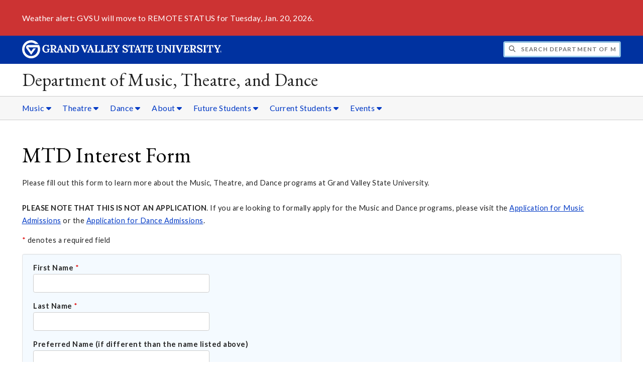

--- FILE ---
content_type: text/html;charset=UTF-8
request_url: https://www.gvsu.edu/mtd/cms-form-edit.htm?formId=8D71A44F-C4B1-0877-39620BFADEE4E7A1
body_size: 13687
content:
<!DOCTYPE html>
<html lang="en">
	<head>
		<title>
	MTD Interest Form -
	Department of Music, Theatre, and Dance - Grand Valley State University
</title>
<meta http-equiv="Content-Type" content="text/html; charset=utf-8" />
<meta name="viewport" content="width=device-width, initial-scale=1.0" />

	<meta name="category" content="content" />

	<meta name="homepage" content="no" />

	<meta name="title" content="MTD&#x20;Interest&#x20;Form" />

	
	<meta name="robots" content="noindex,follow" />

<link rel="preconnect" href="https://fonts.googleapis.com">
<link rel="preconnect" href="https://fonts.gstatic.com" crossorigin>
<link rel="preload" href="https://fonts.googleapis.com/css2?family=EB+Garamond&family=Lato:wght@400;700&display=swap" as="style" onload="this.onload=null;this.rel='stylesheet'" />
<noscript>
	<link href="https://fonts.googleapis.com/css2?family=EB+Garamond&family=Lato:wght@400;700&display=swap" rel="stylesheet">
</noscript>

<link rel="preconnect" href="https&#x3a;&#x2f;&#x2f;www.gvsu.edu">
<link rel="preconnect" href="https&#x3a;&#x2f;&#x2f;www.gvsu.edu" crossorigin>
<link rel="preload" href="/cms4/skeleton/2/files/css/icons[1742408793].css" as="style" onload="this.onload=null;this.rel='stylesheet'" />
<link rel="preload" href="/cms4/skeleton/2/files/css/styles[1742408793].css" as="style" onload="this.onload=null;this.rel='stylesheet'" />
<noscript>
	<link href="/cms4/skeleton/2/files/css/icons[1742408793].css" rel="stylesheet">
	<link href="/cms4/skeleton/2/files/css/styles[1742408793].css" rel="stylesheet">
</noscript>


					
					<!-- Google Tag Manager -->
					<script>(function(w,d,s,l,i){w[l]=w[l]||[];w[l].push({'gtm.start':
					new Date().getTime(),event:'gtm.js'});var f=d.getElementsByTagName(s)[0],
					j=d.createElement(s),dl=l!='dataLayer'?'&l='+l:'';j.async=true;j.src=
					'https://www.googletagmanager.com/gtm.js?id='+i+dl;f.parentNode.insertBefore(j,f);
					})(window,document,'script','dataLayer','GTM-PTD73Q');</script>
					
					<script async src="https://apply.gvsu.edu/ping"></script>
				
<!--[if lte IE 8]>
	<script src="//cdnjs.cloudflare.com/ajax/libs/html5shiv/3.7.3/html5shiv.js"></script>
<![endif]-->
<script src="/cms4/skeleton/2/files/js/cms4.2.min[1732205311].js"></script> 
	</head>
	<body>
		<div role="banner">
	<a href="#main" class="focus-inverted">Skip to main content</a>
	
	

<div class="emergency hide-print ">
<div class="content">
<p>Weather alert: GVSU will move to REMOTE STATUS for Tuesday, Jan. 20, 2026.</p>
</div>
</div>

	<div class="header">
		<div class="row content">
			<div class="col-5 col-sm-12 logo">
				<div class="col-12 col-sm-9">
					<h1>
						<a href="/">
							<!--[if lte IE 8|!IE]>
								<img src="/cms4/skeleton/2/files/img/gvsu_logo_white[0].png" alt="Grand Valley State University Logo" width="600" height="53" />
							<![endif]-->
							<!--[if gte IE 9|!IE]><!-->
								<img src="/cms4/skeleton/2/files/img/gvsu_logo_white[0].svg" alt="Grand Valley State University Logo" onerror="this.onerror=null;this.src='/cms4/skeleton/2/files/img/gvsu_logo_white.png'" width="600" height="53" />
							<!--<![endif]-->
							<span id="gv-logo-label" class="sr-only" aria-hidden="true">Grand Valley State University</span>
						</a>
					</h1>
				</div>
				
					<div class="hide-lg hide-md col-sm-3">
						<a href="cms-siteindex-index.htm" id="gv-hamburger" role="button" tabindex="0" aria-label="Menu">
							<span class="icon icon-bars" aria-hidden="true"></span>
						</a>
					</div>
				
			</div>
			<div class="col-7 col-sm-12 quick hide-print" style="display: block !important">
				<form class="search" action="/searchaction.htm" role="search">
					<input type="hidden" name="media" value="search" />
					<input type="hidden" name="path" value="/mtd" />
					<input type="hidden" name="title" value="Department&#x20;of&#x20;Music,&#x20;Theatre,&#x20;and&#x20;Dance" />
					<h2 class="sr-only">
						<label for="gv-search-input">Search Department&#x20;of&#x20;Music,&#x20;Theatre,&#x20;and&#x20;Dance</label>
					</h2>
					<span class="icon icon-search" aria-hidden="true"></span>
					<input type="text" name="search" id="gv-search-input" size="25" maxlength="255" placeholder="Search Department&#x20;of&#x20;Music,&#x20;Theatre,&#x20;and&#x20;Dance" />
					<button type="submit" class="btn btn-default sr-only" aria-hidden="true" tabindex="-1">Submit</button>
				</form>
			</div>
			<script>
				document.querySelector('.quick').style.display = '';
			</script>
		</div>
	</div>
	<div class="site">
		<div class="content">
			<h1 class="h2 serif color-black padding-none margin-none">
				<a href="/mtd" class="color-black">
					Department of Music, Theatre, and Dance
				</a>
			</h1>
		</div>
	</div>
	
		<div id="cms-navigation" class="navigation hide-sm hide-print">
			<div class="content">
				<div role="navigation">
	<ul>
		
					<li class="navigation-sub">
						<a href="./cms-siteindex-index.htm#16DFD3B9-B64E-C5F4-3BCCDE86A693F00B" target="_self" aria-label="Music sub navigation">
							Music
							<span class="icon icon-caret-down" aria-hidden="true"></span>
						</a>
						<ul>
							
									<li>
										<a href="music-at-grand-valley-29.htm" target="_self">
											Music Homepage
										</a>
									</li>
								
									<li>
										<a href="music-facultystaff-141.htm" target="_self">
											Music Faculty&#x2f;Staff
										</a>
									</li>
								
									<li>
										<a href="music-audition-information-13.htm" target="_self">
											Music Program Auditions
										</a>
									</li>
								
									<li>
										<a href="music-performance-ensembles-37.htm" target="_self">
											Music Ensembles
										</a>
									</li>
								
									<li>
										<a href="band-orchestra-and-choir-auditions-48.htm" target="_self">
											Music Ensemble Auditions
										</a>
									</li>
								
									<li>
										<a href="studios-homepage-45.htm" target="_self">
											Studios
										</a>
									</li>
								
									<li>
										<a href="camps-and-instrument-days-62.htm" target="_self">
											Instrument Days
										</a>
									</li>
								
						</ul>
					</li>
				
					<li class="navigation-sub">
						<a href="./cms-siteindex-index.htm#45218A2D-EDBA-90D9-A2B458CD042323CF" target="_self" aria-label="Theatre sub navigation">
							Theatre
							<span class="icon icon-caret-down" aria-hidden="true"></span>
						</a>
						<ul>
							
									<li>
										<a href="theatre-at-grand-valley-32.htm" target="_self">
											Theatre Homepage
										</a>
									</li>
								
									<li>
										<a href="theatre-facultystaff-143.htm" target="_self">
											Theatre Faculty&#x2f;Staff
										</a>
									</li>
								
									<li>
										<a href="theatre-day-75.htm" target="_self">
											Theatre Day
										</a>
									</li>
								
									<li>
										<a href="theatre-season-41.htm" target="_self">
											Theatre Season &amp; Tickets
										</a>
									</li>
								
						</ul>
					</li>
				
					<li class="navigation-sub">
						<a href="./cms-siteindex-index.htm#4533F9CA-F657-F927-9BEAF1F0981942E7" target="_self" aria-label="Dance sub navigation">
							Dance
							<span class="icon icon-caret-down" aria-hidden="true"></span>
						</a>
						<ul>
							
									<li>
										<a href="dance-at-grand-valley-33.htm" target="_self">
											Dance Homepage
										</a>
									</li>
								
									<li>
										<a href="dance-facultystaff-142.htm" target="_self">
											Dance Faculty&#x2f;Staff
										</a>
									</li>
								
									<li>
										<a href="dance-audition-information-63.htm" target="_self">
											Dance Program Auditions
										</a>
									</li>
								
									<li>
										<a href="dance-guest-artists-66.htm" target="_self">
											Guest Artists
										</a>
									</li>
								
									<li>
										<a href="dance-days-83.htm" target="_self">
											Prospective Dance Days
										</a>
									</li>
								
									<li>
										<a href="accelerate-dance-intensive-44.htm" target="_self">
											Accelerate Dance Intensive
										</a>
									</li>
								
						</ul>
					</li>
				
					<li class="navigation-sub">
						<a href="./cms-siteindex-index.htm#BECC75E0-F079-0D30-E5B9C3578B427281" target="_self" aria-label="About sub navigation">
							About
							<span class="icon icon-caret-down" aria-hidden="true"></span>
						</a>
						<ul>
							
									<li>
										<a href="mtd-facultystaff-102.htm" target="_self">
											MTD Faculty&#x2f;Staff
										</a>
									</li>
								
									<li>
										<a href="haas-center-for-performing-arts-106.htm" target="_self">
											The Haas Center for Performing Arts
										</a>
									</li>
								
									<li>
										<a href="degrees-offered-28.htm" target="_self">
											Degrees Offered
										</a>
									</li>
								
									<li>
										<a href="facultystaff-forms-19.htm" target="_self">
											Faculty&#x2f;Staff Forms
										</a>
									</li>
								
									<li>
										<a href="wellness-information-for-faculty-and-staff-123.htm" target="_self">
											Wellness Information for Faculty&#x2f;Staff
										</a>
									</li>
								
									<li>
										<a href="community-engagement-music-project-157.htm" target="_self">
											Community Engagement Music Project
										</a>
									</li>
								
									<li>
										<a href="mtd-jobs-155.htm" target="_self">
											Job Openings
										</a>
									</li>
								
						</ul>
					</li>
				
					<li class="navigation-sub">
						<a href="./cms-siteindex-index.htm#63826948-9BB8-8F3F-7BDF8F0898230B57" target="_self" aria-label="Future&#x20;Students sub navigation">
							Future Students
							<span class="icon icon-caret-down" aria-hidden="true"></span>
						</a>
						<ul>
							
									<li>
										<a href="prospective-visittours-97.htm" target="_self">
											Learn More &amp; Visit
										</a>
									</li>
								
									<li>
										<a href="scholarship-awards-4.htm" target="_self">
											Scholarships &amp; Awards
										</a>
									</li>
								
									<li>
										<a href="transfer-student-information-86.htm" target="_self">
											Transfer Students
										</a>
									</li>
								
									<li>
										<a href="&#x2f;mtd&#x2f;cms-form-edit.htm&#x3f;formId&#x3d;8D71A44F-C4B1-0877-39620BFADEE4E7A1" target="_self">
											Request Information
										</a>
									</li>
								
						</ul>
					</li>
				
					<li class="navigation-sub">
						<a href="./cms-siteindex-index.htm#C3E1FF17-C6C9-CC86-D4594C5F542B69F9" target="_self" aria-label="Current&#x20;Students sub navigation">
							Current Students
							<span class="icon icon-caret-down" aria-hidden="true"></span>
						</a>
						<ul>
							
									<li>
										<a href="student-forms-3.htm" target="_self">
											Student Forms
										</a>
									</li>
								
									<li>
										<a href="scholarship-awards-4.htm" target="_self">
											Scholarships &amp; Awards
										</a>
									</li>
								
									<li>
										<a href="student-organization-landing-page-38.htm" target="_self">
											Student Organizations
										</a>
									</li>
								
									<li>
										<a href="study-abroad-opportunities-160.htm" target="_self">
											Study Abroad Opportunities
										</a>
									</li>
								
									<li>
										<a href="wellness-information-for-students-80.htm" target="_self">
											Wellness Information for Students
										</a>
									</li>
								
						</ul>
					</li>
				
					<li class="navigation-sub">
						<a href="./cms-siteindex-index.htm#C3F04D9B-9EF1-C15C-D23923BC72A34969" target="_self" aria-label="Events sub navigation">
							Events
							<span class="icon icon-caret-down" aria-hidden="true"></span>
						</a>
						<ul>
							
									<li>
										<a href="events-31.htm" target="_self">
											Event Calendar
										</a>
									</li>
								
									<li>
										<a href="live-stream-72.htm" target="_self">
											Events Live Stream
										</a>
									</li>
								
						</ul>
					</li>
				
	</ul>
</div>
			</div>
		</div>
	
</div><div role="main" id="main">
	
			<div class="content" style="padding-bottom: 0">
				<div id="cms-content">
					<h1>MTD Interest Form</h1>
			<p>Please fill out this form to learn more about the Music, Theatre, and
  Dance programs at Grand Valley State University.<br>
  <br>
  <strong>PLEASE NOTE THAT THIS IS NOT AN APPLICATION</strong>. If you
  are looking to formally apply for the Music and Dance programs, please
  visit the <a
    href="https://www.gvsu.edu/mtd/cms-form-edit.htm?formId=BECA8B7A-9D76-9799-47A78C5A7D122E90">Application
    for Music Admissions</a> or the <a
    href="cms-form-edit.htm?formId=FD76010A-FB8F-87E5-5A25C759DED78D83">Application
    for Dance Admissions</a>.</p> 
				<p>
					<span class="text-required">*</span> denotes a required field
				</p>
				
				
				
	<script type="text/javascript" src="/includes/templates/js/jquery-1.12.4.min[0].js"></script>

	<script src="/includes/templates/js/form_checker.min[20251118].js" type="text/javascript"></script>

					<script type="text/javascript">
						function toggleGuestCount(el) {
							var guestData = $(el).data();
							var maxGuests = guestData['max'];
							var instanceId = guestData['identifier'];
							for (var i=1;i<=maxGuests;i++) {
								var guestFieldset = $( '#guestFieldset_' + instanceId + '_' + i);
								if (parseInt($(el).val()) >= i) {
									guestFieldset.css('display', '');
									$('.isRequired', guestFieldset).filter(':visible').attr('required', 'true');
									
									// this gets tricky, as it may be that there exists a displayQuestion which is not being shown, and we don't want that to be required yet, so we'll fix it by calling the toggleDisplayQuestion() function
									var displayQuestion = $('[data-displayQuestionPublicId]', guestFieldset);
									for (var j=0;j<displayQuestion.length;j++) {
										var input = $('[name=\'' + $(displayQuestion[j]).attr('data-displayQuestionPublicId') + '\']');
										if (input.length) {
											toggleDisplayQuestion.apply(input[0]);
										}
									}
									
								} else {
									guestFieldset.css('display', 'none');
									$('.isRequired', guestFieldset).removeAttr('required');
								}
							}
							
							// run back over all of the displayQuestionPublicIds to make sure anything in a GENERAL section has shown/hidden the guests questions correctly
							var divEl = $('[data-displayQuestionPublicId]');
							$('input, textarea, select', divEl).each(function(i, el) {
								toggleDisplayQuestion.apply(el);
							});
						}
						
						function toggleDisplayQuestion() {
							var parentId = $(this).parents('form').attr('id'); //Grab the form id to scope changes to the form in case multiple are embedded
							var divEl = $('#' + parentId + ' [data-displayQuestionPublicId=\'' + $(this).attr('name') + '\']');
							var parentEl = $(this).parents('[data-displayQuestionPublicId]');
							
							for (var i=0;i<divEl.length;i++) {
								var el = $(divEl[i]); // current element which has a display/hide attribute pertaining "this"
								var fieldset = el.parent('fieldset').first(); // the parent fieldset of el, which will be hidden and later shown if elements are visible within it
								
								if (fieldset.attr('id') === undefined || fieldset.attr('id').indexOf('guestFieldset') === -1 || parseInt($('[name="guestCount"]', this.form).val()) >= parseInt(fieldset.attr('id').replace('guestFieldset_' + parentId.split('_')[1] + '_', ''))) {
									var siblings = $('> div', fieldset); // get an array of this element's siblings, so we can determine if any of them are being displayed and then reshow the fieldset
									
									// we'll hide this question, but then later we may reshow it
									el.css('display', 'none');
									
									// hide all of this element's parent fieldset (we'll re-show it later)
									fieldset.css('display', 'none');
									
									// unmark elements as required, unless they are later determined to be visible
									$('.isRequired', divEl[i]).removeAttr('required');
									
									// evaluate displayQuestionOption, which is an array of strings (values)
									// TICK is used by the data being evaluated; do not remove it
									var TICK = "'";
									var values = eval(el.attr('data-displayQuestionOption'));
									
									// this code is messy, but grabs what items are checked/selected to know what values are "active"
									var changedEl = null;
									if ($(this).attr('type') == 'checkbox' || $(this).attr('type') == 'radio') {
										changedEl = $('[name=\'' + $(this).attr('name') + '\']:checked');
									} else if (this.nodeName == 'SELECT') { 
										changedEl = $('[name=\'' + $(this).attr('name') + '\'] option:selected')
									} else {
										changedEl = $('[name=\'' + $(this).attr('name') + '\']');
									}
									for (var j=0;j<values.length;j++) {
										// does this question require our displayQuestion be a certain value? if so, and it matches, show it.
										for (var k=0;k<changedEl.length;k++) {
											if ($(changedEl[k]).attr('data-displayQuestionValue') == undefined && values[j] == $(changedEl[k]).val() || $(changedEl[k]).attr('data-displayQuestionValue') != undefined && values[j] == $(changedEl[k]).attr('data-displayQuestionValue')) {
												if (!parentEl.length || parentEl[0].style != undefined && parentEl[0].style.display != 'none') {
													el.css('display', '');
													$('.isRequired', divEl[i]).attr('required', 'true');
												}
											}
										}
										// loop over all of this element's siblings, determining if any of them are being displayed, and then show the fieldset if that's true
										for (var k=0;k<siblings.length;k++) {
											var sibling = $(siblings[k]);
											if (sibling.css('display') != 'none') {
												fieldset.css('display', '');
												break;
											}
										}
									}
								}
							}
							
							// fire off the toggleDisplayQuestion function for items that may possibly be displayQuestion inception where a question has sub-dependencies.
							$('input, textarea, select', divEl).each(function(i, el) {
								toggleDisplayQuestion.apply(el);
							});
						}
						
						$(document).ready(function() {
						
							// Remove the required attribute for questions on this page which may have a display question requirement that's on another page, or the user came back to this page and the display question is on this page. We know this by data-showByDefault on the wrapper DIV.
							$('[data-showByDefault=\'false\'] .isRequired').removeAttr('required');
							
							// Toggle the display based on answers to other questions on this page for all questions that specify it
							$('select, input, textarea', $('#cms-content')).bind('change', function (event) {
								toggleDisplayQuestion.apply(this);
							}).trigger('change');
							
							// Show/hide the guests' fieldsets on page load so that people without javascript just see all 10 (or whatever) of them listed
							$('select[name="guestCount"]').each( function( i, el ) {
								toggleGuestCount(el);
							} );
							
							// hide any fieldsets that are empty (this is dirty, and should be done in CF)
							$('fieldset').each(function(index) {
								// The left hand argument will hide blank fieldsets, if an admin didn't add any questions to them (which shouldn't be possible anymore)
								// The right hand argument for :visible was added on 4/23/2015 to account for a second page having a blank fieldset based on a previous page's question
								if ($.trim($(this).html()).length == 0 || $('> *', this).not('legend').filter(':visible').length == 0) {
									$(this).css('display', 'none');
								}
							});
							
						});
					</script>
				
				
				<form method="post" id="form_1" action="cms-form-edit_post.htm" onsubmit="return checkForm(this)" enctype="multipart/form-data">
					<input type="hidden" name="responseId" value="789E01D0-A63B-22C7-85C593638A16E9A3" />
					<input type="hidden" name="formId" value="8D71A44F-C4B1-0877-39620BFADEE4E7A1" />
					<input type="hidden" name="pageId" value="8D78A98F-A5DE-5EAD-EA6A79B060B69ABE" />
					<input type="hidden" name="preview" value="" />
					<input type="hidden" name="expire" value="" />
					
					
					
							<fieldset>
								
		<div data-showByDefault="true">
			
<p>
	<label>
		
			<strong>
				First Name
			</strong>
		
			<span class="text-required">*</span>
		
		<br />
		
		<input type="text" name="8DCE126E-E9EF-FD7F-47DE7D064D4363F1:" value="" class="isRequired" required="true" message="Please&#x20;enter&#x20;a&#x20;valid&#x20;value&#x20;for&#x20;First&#x20;Name" maxlength="255" size="35" />
		
	</label>
</p>

		</div>
	
		<div data-showByDefault="true">
			
<p>
	<label>
		
			<strong>
				Last Name
			</strong>
		
			<span class="text-required">*</span>
		
		<br />
		
		<input type="text" name="8DCE12D3-DE54-A08E-49CDE5A38ED82671:" value="" class="isRequired" required="true" message="Please&#x20;enter&#x20;a&#x20;valid&#x20;value&#x20;for&#x20;Last&#x20;Name" maxlength="255" size="35" />
		
	</label>
</p>

		</div>
	
		<div data-showByDefault="true">
			
<p>
	<label>
		
			<strong>
				Preferred Name &#x28;if different than the name listed above&#x29;
			</strong>
		
		<br />
		
		<input type="text" name="0DA6D4DC-B06A-1235-47EE0B5B8735398F:" value="" message="Please&#x20;enter&#x20;a&#x20;valid&#x20;value&#x20;for&#x20;Preferred&#x20;Name&#x20;&#x28;if&#x20;different&#x20;than&#x20;the&#x20;name&#x20;listed&#x20;above&#x29;" maxlength="255" size="35" />
		
	</label>
</p>

		</div>
	
		<div data-showByDefault="true">
			
<p>
	<label>
		
			<strong>
				Pronouns
			</strong>
		
			<span class="text-required">*</span>
		
		<br />
		
		<input type="text" name="0DA6D551-094E-010A-A4664FEDD0411F1A:" value="" class="isRequired" required="true" message="Please&#x20;enter&#x20;a&#x20;valid&#x20;value&#x20;for&#x20;Pronouns" maxlength="255" size="35" />
		
	</label>
</p>

		</div>
	
		<div data-showByDefault="true">
			
<p>
	<label>
		
			<strong>
				Email
			</strong>
		
			<span class="text-required">*</span>
		
		<br />
		
		<input type="email" name="8DCE132F-FB7C-AD92-CF96F076E7776CB8:" value="" class="isRequired" required="true" scheme="email" message="Please&#x20;enter&#x20;a&#x20;valid&#x20;value&#x20;for&#x20;Email&#x20;in&#x20;the&#x20;format&#x20;email&#x40;example.com" placeholder="email&#x40;example.com" maxlength="255" size="35" />
		
	</label>
</p>

	<p>
		<label>
			
				<strong>
					Email
					(Confirmation)
				</strong>
			
				<span class="text-required">*</span>
			
			<br />
			<input type="email" name="8DCE132F-FB7C-AD92-CF96F076E7776CB8Confirmation:" value="" class="isRequired" required="true" validateEmail="8DCE132F-FB7C-AD92-CF96F076E7776CB8:" message="Please make sure the field Email matches the confirmation" placeholder="email&#x40;example.com" maxlength="255" size="35" />
		</label>
	</p>

		</div>
	
		<div data-showByDefault="true">
			
<p>
	<label>
		
			<strong>
				Phone
			</strong>
		
			<span class="text-required">*</span>
		
		<br />
		
		<input type="tel" name="8DCE1389-C974-6BE1-756334E8316D93F7:" value="" class="isRequired" required="true" scheme="telephone" message="Please&#x20;enter&#x20;a&#x20;valid&#x20;value&#x20;for&#x20;Phone&#x20;in&#x20;the&#x20;format&#x20;xxx-xxx-xxxx" placeholder="xxx-xxx-xxxx" maxlength="255" size="35" />
		
			<script type="text/javascript">
				// fix the phone number format of the input to be xxx-xxx-xxxx if all the numeric values are of length 10
				$('[name="8DCE1389\x2DC974\x2D6BE1\x2D756334E8316D93F7:"]').last().bind('blur', {
				}, function(event) {
					var value = this.value;
					value = value.replace(/[^0-9]/g, '');
					
					if (value.length == 10) {
						var array = value.split('');
						array.splice(6, 0, '-');
						array.splice(3, 0, '-');
						$(this).val(array.join(''));
					}
				}).bind('change', {
				}, function(event) {
					if (!$(this).is(':focus')) {
						$(this).trigger('blur');
					}
				});
			</script>
		
	</label>
</p>

		</div>
	
		<div data-showByDefault="true">
			
<p>
	<label>
		
			<strong>
				Current or Recent School
			</strong>
		
			<span class="text-required">*</span>
		
		<br />
		
		<input type="text" name="8DCE13E5-B7F5-A641-CF4213E1C552A4A9:" value="" class="isRequired" required="true" message="Please&#x20;enter&#x20;a&#x20;valid&#x20;value&#x20;for&#x20;Current&#x20;or&#x20;Recent&#x20;School" maxlength="255" size="35" />
		
	</label>
</p>

		</div>
	
		<div data-showByDefault="true">
			
<p>
	<label>
		
			<strong>
				GPA
			</strong>
		
			<span class="text-required">*</span>
		
		<br />
		
		<input type="text" name="8DCE143D-DBFA-3509-ADEDB32173BF45E9:" value="" class="isRequired" required="true" message="Please&#x20;enter&#x20;a&#x20;valid&#x20;value&#x20;for&#x20;GPA" maxlength="255" size="35" />
		
	</label>
</p>

		</div>
	
		<div data-showByDefault="true">
			
<p>
	<label>
		
			<strong>
				SAT&#x2f;ACT &#x28;optional&#x29;
			</strong>
		
		<br />
		
		<input type="text" name="8DCE1492-F624-E4AE-992DFEE5E729F5FB:" value="" message="Please&#x20;enter&#x20;a&#x20;valid&#x20;value&#x20;for&#x20;SAT&#x2f;ACT&#x20;&#x28;optional&#x29;" maxlength="255" size="35" />
		
	</label>
</p>

		</div>
	
		<div data-showByDefault="true">
			

<script type="text/javascript">
	if (multipleToggleOther == undefined) {
		var multipleToggleOther = function(el) {
			var name = el.getAttribute('name').split(':');
			name[0] += 'Other';
			name = name.join(':');
			var parentId = $(el).parents('form').attr('id');
			var otherEl = $('#' + parentId + ' [name="' + name + '"]');
			if (otherEl != undefined && otherEl.length) {
				otherEl[0].style.display = 'none';
				otherEl[0].removeAttribute('required');
				if (el.nodeName == 'SELECT' && el.value == '0' || el.nodeName == 'INPUT' && el.checked && el.getAttribute('type').toUpperCase() == 'RADIO' && el.value == '0') {
					otherEl[0].style.display = '';
					otherEl[0].setAttribute('required', 'true');
				} else if (el.nodeName == 'INPUT' && el.getAttribute('type').toUpperCase() == 'CHECKBOX') {
					// find the checkbox input for 'Not listed' and determine if it is checked
					var el2 = $('#' + parentId + ' [name="' + el.getAttribute('name') + '"]');
					for (var i=0;i<el2.length;i++) {
						if (el2[i].value == '0' && el2[i].checked) {
							otherEl[0].style.display = '';
							otherEl[0].setAttribute('required', 'true');
							break;
						}
					}
					
				}
			}
		};
	}
</script>
<style type="text/css">
	.cms-form-likert-item {
		float:left;
		text-align:center;
	}
	@media screen and (max-width: 995px) {
		.cms-form-likert-item {
			text-align: left;
			min-width: none;
			float: none;
			display: block;
			cursor: pointer;
		}
		.cms-form-likert-item br {
			display: none;
		}
		.cms-form-likert-item input {
			float: left;
			margin-right: 4px;
			margin-top: 5px;
			min-height: 20px;
		}
	}
</style>
<p>
	
	
		<label for="8DCE14E7-B193-4E4A-A4B4F2177282EE1C_1:">
	
			<strong>
				Choose One
			</strong>
		
			<span class="text-required">*</span>
		
		</label>
	
		<br />
		<select name="8DCE14E7-B193-4E4A-A4B4F2177282EE1C:" id="8DCE14E7-B193-4E4A-A4B4F2177282EE1C_1:" class="isRequired" required="true" message="Please&#x20;select&#x20;a&#x20;value&#x20;for&#x20;Choose&#x20;One" onchange="multipleToggleOther(this)">
			<option value="">- Select Option</option>
			
				<option value="1" data-displayQuestionValue="I&#x20;am&#x20;a&#x20;high&#x20;school&#x20;student&#x20;interested&#x20;in&#x20;applying&#x20;to&#x20;become&#x20;an&#x20;incoming&#x20;freshman&#x20;at&#x20;GVSU">
					I am a high school student interested in applying to become an incoming freshman at GVSU
				</option>
			
				<option value="2" data-displayQuestionValue="I&#x20;am&#x20;currently&#x20;enrolled&#x20;at&#x20;another&#x20;college&#x20;or&#x20;university&#x20;and&#x20;am&#x20;interested&#x20;in&#x20;transferring&#x20;to&#x20;GVSU">
					I am currently enrolled at another college or university and am interested in transferring to GVSU
				</option>
			
				<option value="3" data-displayQuestionValue="I&#x20;am&#x20;currently&#x20;a&#x20;student&#x20;at&#x20;GVSU">
					I am currently a student at GVSU
				</option>
			
			
		</select>
		
</p> 
		</div>
	
		<div data-displayQuestionPublicId="8DCE14E7-B193-4E4A-A4B4F2177282EE1C:" data-displayQuestionOption="&#x5b;&#x27;I&#x20;am&#x20;a&#x20;high&#x20;school&#x20;student&#x20;interested&#x20;in&#x20;applying&#x20;to&#x20;become&#x20;an&#x20;incoming&#x20;freshman&#x20;at&#x20;GVSU&#x27;,&#x27;I&#x20;am&#x20;currently&#x20;enrolled&#x20;at&#x20;another&#x20;college&#x20;or&#x20;university&#x20;and&#x20;am&#x20;interested&#x20;in&#x20;transferring&#x20;to&#x20;GVSU&#x27;&#x5d;" data-showByDefault="false" style="display:none">
			
<p>
	
		<label for="8DCE153D-F8CE-12EF-FAD19F132559516C_1:">
	
			<strong id="8DCE153D-F8CE-12EF-FAD19F132559516C_1::LabelGroup">
				When do you plan to enroll at GVSU&#x3f;
			</strong>
		
			<span class="text-required">*</span>
		
		</label>
	
	<br />
	
			<select name="8DCE153D-F8CE-12EF-FAD19F132559516C:" id="8DCE153D-F8CE-12EF-FAD19F132559516C_1:" class="isRequired" message="Please&#x20;select&#x20;a&#x20;value&#x20;for&#x20;When&#x20;do&#x20;you&#x20;plan&#x20;to&#x20;enroll&#x20;at&#x20;GVSU&#x3f;">
				<option value="">- Select Semester</option>
				
							<option value="Winter 2026">Winter 2026</option>
						
							<option value="Spring&#x2f;Summer 2026">Spring&#x2f;Summer 2026</option>
						
							<option value="Fall 2026">Fall 2026</option>
						
							<option value="Winter 2027">Winter 2027</option>
						
							<option value="Spring&#x2f;Summer 2027">Spring&#x2f;Summer 2027</option>
						
							<option value="Fall 2027">Fall 2027</option>
						
							<option value="Winter 2028">Winter 2028</option>
						
							<option value="Spring&#x2f;Summer 2028">Spring&#x2f;Summer 2028</option>
						
							<option value="Fall 2028">Fall 2028</option>
						
							<option value="Winter 2029">Winter 2029</option>
						
							<option value="Spring&#x2f;Summer 2029">Spring&#x2f;Summer 2029</option>
						
							<option value="Fall 2029">Fall 2029</option>
						
							<option value="Winter 2030">Winter 2030</option>
						
							<option value="Spring&#x2f;Summer 2030">Spring&#x2f;Summer 2030</option>
						
							<option value="Fall 2030">Fall 2030</option>
						
							<option value="Winter 2031">Winter 2031</option>
						
							<option value="Spring&#x2f;Summer 2031">Spring&#x2f;Summer 2031</option>
						
							<option value="Fall 2031">Fall 2031</option>
						
			</select>
		
</p> 
		</div>
	
							</fieldset>
						
							<fieldset>
								
									<legend>Areas of Interest</legend>
								
		<div data-showByDefault="true">
			

<script type="text/javascript">
	if (multipleToggleOther == undefined) {
		var multipleToggleOther = function(el) {
			var name = el.getAttribute('name').split(':');
			name[0] += 'Other';
			name = name.join(':');
			var parentId = $(el).parents('form').attr('id');
			var otherEl = $('#' + parentId + ' [name="' + name + '"]');
			if (otherEl != undefined && otherEl.length) {
				otherEl[0].style.display = 'none';
				otherEl[0].removeAttribute('required');
				if (el.nodeName == 'SELECT' && el.value == '0' || el.nodeName == 'INPUT' && el.checked && el.getAttribute('type').toUpperCase() == 'RADIO' && el.value == '0') {
					otherEl[0].style.display = '';
					otherEl[0].setAttribute('required', 'true');
				} else if (el.nodeName == 'INPUT' && el.getAttribute('type').toUpperCase() == 'CHECKBOX') {
					// find the checkbox input for 'Not listed' and determine if it is checked
					var el2 = $('#' + parentId + ' [name="' + el.getAttribute('name') + '"]');
					for (var i=0;i<el2.length;i++) {
						if (el2[i].value == '0' && el2[i].checked) {
							otherEl[0].style.display = '';
							otherEl[0].setAttribute('required', 'true');
							break;
						}
					}
					
				}
			}
		};
	}
</script>
<style type="text/css">
	.cms-form-likert-item {
		float:left;
		text-align:center;
	}
	@media screen and (max-width: 995px) {
		.cms-form-likert-item {
			text-align: left;
			min-width: none;
			float: none;
			display: block;
			cursor: pointer;
		}
		.cms-form-likert-item br {
			display: none;
		}
		.cms-form-likert-item input {
			float: left;
			margin-right: 4px;
			margin-top: 5px;
			min-height: 20px;
		}
	}
</style>
<p>
	
	
		<label for="8DCE15FB-E560-C281-7F7E8BCF0FE35AF2_1:">
	
			<strong>
				Please select your primary area of interest
			</strong>
		
			<span class="text-required">*</span>
		
		</label>
	
		<br />
		<select name="8DCE15FB-E560-C281-7F7E8BCF0FE35AF2:" id="8DCE15FB-E560-C281-7F7E8BCF0FE35AF2_1:" class="isRequired" required="true" message="Please&#x20;select&#x20;a&#x20;value&#x20;for&#x20;Please&#x20;select&#x20;your&#x20;primary&#x20;area&#x20;of&#x20;interest" onchange="multipleToggleOther(this)">
			<option value="">- Select Option</option>
			
				<option value="1" data-displayQuestionValue="Music">
					Music
				</option>
			
				<option value="2" data-displayQuestionValue="Theatre">
					Theatre
				</option>
			
				<option value="3" data-displayQuestionValue="Dance">
					Dance
				</option>
			
			
		</select>
		
</p> 
		</div>
	
		<div data-displayQuestionPublicId="8DCE15FB-E560-C281-7F7E8BCF0FE35AF2:" data-displayQuestionOption="&#x5b;&#x27;Music&#x27;&#x5d;" data-showByDefault="false" style="display:none">
			

<script type="text/javascript">
	if (multipleToggleOther == undefined) {
		var multipleToggleOther = function(el) {
			var name = el.getAttribute('name').split(':');
			name[0] += 'Other';
			name = name.join(':');
			var parentId = $(el).parents('form').attr('id');
			var otherEl = $('#' + parentId + ' [name="' + name + '"]');
			if (otherEl != undefined && otherEl.length) {
				otherEl[0].style.display = 'none';
				otherEl[0].removeAttribute('required');
				if (el.nodeName == 'SELECT' && el.value == '0' || el.nodeName == 'INPUT' && el.checked && el.getAttribute('type').toUpperCase() == 'RADIO' && el.value == '0') {
					otherEl[0].style.display = '';
					otherEl[0].setAttribute('required', 'true');
				} else if (el.nodeName == 'INPUT' && el.getAttribute('type').toUpperCase() == 'CHECKBOX') {
					// find the checkbox input for 'Not listed' and determine if it is checked
					var el2 = $('#' + parentId + ' [name="' + el.getAttribute('name') + '"]');
					for (var i=0;i<el2.length;i++) {
						if (el2[i].value == '0' && el2[i].checked) {
							otherEl[0].style.display = '';
							otherEl[0].setAttribute('required', 'true');
							break;
						}
					}
					
				}
			}
		};
	}
</script>
<style type="text/css">
	.cms-form-likert-item {
		float:left;
		text-align:center;
	}
	@media screen and (max-width: 995px) {
		.cms-form-likert-item {
			text-align: left;
			min-width: none;
			float: none;
			display: block;
			cursor: pointer;
		}
		.cms-form-likert-item br {
			display: none;
		}
		.cms-form-likert-item input {
			float: left;
			margin-right: 4px;
			margin-top: 5px;
			min-height: 20px;
		}
	}
</style>
<p>
	
	
		<label for="8DCE1651-0FF0-D1A0-ED9FB4C15BE39D87_1:">
	
			<strong>
				I am interested in &#x28;Please select all that apply&#x29;
			</strong>
		
			<span class="text-required">*</span>
		
		</label>
	
		<br />
		<select name="8DCE1651-0FF0-D1A0-ED9FB4C15BE39D87:" id="8DCE1651-0FF0-D1A0-ED9FB4C15BE39D87_1:" class="isRequired" message="Please&#x20;select&#x20;a&#x20;value&#x20;for&#x20;I&#x20;am&#x20;interested&#x20;in&#x20;&#x28;Please&#x20;select&#x20;all&#x20;that&#x20;apply&#x29;" onchange="multipleToggleOther(this)">
			<option value="">- Select Option</option>
			
				<option value="1" data-displayQuestionValue="Majoring&#x20;in&#x20;Music">
					Majoring in Music
				</option>
			
				<option value="2" data-displayQuestionValue="Minoring&#x20;in&#x20;Music">
					Minoring in Music
				</option>
			
				<option value="3" data-displayQuestionValue="Participating&#x20;in&#x20;an&#x20;Ensemble">
					Participating in an Ensemble
				</option>
			
			
		</select>
		
</p> 
		</div>
	
		<div data-displayQuestionPublicId="8DCE15FB-E560-C281-7F7E8BCF0FE35AF2:" data-displayQuestionOption="&#x5b;&#x27;Music&#x27;&#x5d;" data-showByDefault="false" style="display:none">
			

<script type="text/javascript">
	if (multipleToggleOther == undefined) {
		var multipleToggleOther = function(el) {
			var name = el.getAttribute('name').split(':');
			name[0] += 'Other';
			name = name.join(':');
			var parentId = $(el).parents('form').attr('id');
			var otherEl = $('#' + parentId + ' [name="' + name + '"]');
			if (otherEl != undefined && otherEl.length) {
				otherEl[0].style.display = 'none';
				otherEl[0].removeAttribute('required');
				if (el.nodeName == 'SELECT' && el.value == '0' || el.nodeName == 'INPUT' && el.checked && el.getAttribute('type').toUpperCase() == 'RADIO' && el.value == '0') {
					otherEl[0].style.display = '';
					otherEl[0].setAttribute('required', 'true');
				} else if (el.nodeName == 'INPUT' && el.getAttribute('type').toUpperCase() == 'CHECKBOX') {
					// find the checkbox input for 'Not listed' and determine if it is checked
					var el2 = $('#' + parentId + ' [name="' + el.getAttribute('name') + '"]');
					for (var i=0;i<el2.length;i++) {
						if (el2[i].value == '0' && el2[i].checked) {
							otherEl[0].style.display = '';
							otherEl[0].setAttribute('required', 'true');
							break;
						}
					}
					
				}
			}
		};
	}
</script>
<style type="text/css">
	.cms-form-likert-item {
		float:left;
		text-align:center;
	}
	@media screen and (max-width: 995px) {
		.cms-form-likert-item {
			text-align: left;
			min-width: none;
			float: none;
			display: block;
			cursor: pointer;
		}
		.cms-form-likert-item br {
			display: none;
		}
		.cms-form-likert-item input {
			float: left;
			margin-right: 4px;
			margin-top: 5px;
			min-height: 20px;
		}
	}
</style>
<p>
	
	
		<label for="915312A0-D962-24EA-6B70BFD02DCFA018_1:">
	
			<strong>
				What is your primary instrument&#x3f;
			</strong>
		
			<span class="text-required">*</span>
		
		</label>
	
		<br />
		<select name="915312A0-D962-24EA-6B70BFD02DCFA018:" id="915312A0-D962-24EA-6B70BFD02DCFA018_1:" class="isRequired" message="Please&#x20;select&#x20;a&#x20;value&#x20;for&#x20;What&#x20;is&#x20;your&#x20;primary&#x20;instrument&#x3f;" onchange="multipleToggleOther(this)">
			<option value="">- Select Option</option>
			
				<option value="1" data-displayQuestionValue="Bassoon">
					Bassoon
				</option>
			
				<option value="2" data-displayQuestionValue="Cello">
					Cello
				</option>
			
				<option value="3" data-displayQuestionValue="Clarinet">
					Clarinet
				</option>
			
				<option value="4" data-displayQuestionValue="Clarinet&#x20;-&#x20;Bass">
					Clarinet - Bass
				</option>
			
				<option value="5" data-displayQuestionValue="Double&#x20;Bass">
					Double Bass
				</option>
			
				<option value="6" data-displayQuestionValue="Euphonium">
					Euphonium
				</option>
			
				<option value="7" data-displayQuestionValue="Flute">
					Flute
				</option>
			
				<option value="8" data-displayQuestionValue="French&#x20;Horn">
					French Horn
				</option>
			
				<option value="9" data-displayQuestionValue="Guitar">
					Guitar
				</option>
			
				<option value="10" data-displayQuestionValue="Mellophone">
					Mellophone
				</option>
			
				<option value="11" data-displayQuestionValue="Oboe">
					Oboe
				</option>
			
				<option value="12" data-displayQuestionValue="Organ">
					Organ
				</option>
			
				<option value="13" data-displayQuestionValue="Percussion">
					Percussion
				</option>
			
				<option value="14" data-displayQuestionValue="Piano">
					Piano
				</option>
			
				<option value="15" data-displayQuestionValue="Piccolo">
					Piccolo
				</option>
			
				<option value="16" data-displayQuestionValue="Saxophone&#x20;-&#x20;Alto">
					Saxophone - Alto
				</option>
			
				<option value="17" data-displayQuestionValue="Saxophone&#x20;-&#x20;Baritone">
					Saxophone - Baritone
				</option>
			
				<option value="18" data-displayQuestionValue="Saxophone&#x20;-&#x20;Tenor">
					Saxophone - Tenor
				</option>
			
				<option value="19" data-displayQuestionValue="Trombone">
					Trombone
				</option>
			
				<option value="20" data-displayQuestionValue="Trumpet">
					Trumpet
				</option>
			
				<option value="21" data-displayQuestionValue="Tuba">
					Tuba
				</option>
			
				<option value="22" data-displayQuestionValue="Viola">
					Viola
				</option>
			
				<option value="23" data-displayQuestionValue="Violin">
					Violin
				</option>
			
				<option value="24" data-displayQuestionValue="Voice&#x20;-&#x20;Alto">
					Voice - Alto
				</option>
			
				<option value="25" data-displayQuestionValue="Voice&#x20;-&#x20;Bass">
					Voice - Bass
				</option>
			
				<option value="26" data-displayQuestionValue="Voice&#x20;-&#x20;Soprano">
					Voice - Soprano
				</option>
			
				<option value="27" data-displayQuestionValue="Voice&#x20;-&#x20;Tenor">
					Voice - Tenor
				</option>
			
			
		</select>
		
</p> 
		</div>
	
		<div data-displayQuestionPublicId="8DCE15FB-E560-C281-7F7E8BCF0FE35AF2:" data-displayQuestionOption="&#x5b;&#x27;Music&#x27;&#x5d;" data-showByDefault="false" style="display:none">
			

<script type="text/javascript">
	if (multipleToggleOther == undefined) {
		var multipleToggleOther = function(el) {
			var name = el.getAttribute('name').split(':');
			name[0] += 'Other';
			name = name.join(':');
			var parentId = $(el).parents('form').attr('id');
			var otherEl = $('#' + parentId + ' [name="' + name + '"]');
			if (otherEl != undefined && otherEl.length) {
				otherEl[0].style.display = 'none';
				otherEl[0].removeAttribute('required');
				if (el.nodeName == 'SELECT' && el.value == '0' || el.nodeName == 'INPUT' && el.checked && el.getAttribute('type').toUpperCase() == 'RADIO' && el.value == '0') {
					otherEl[0].style.display = '';
					otherEl[0].setAttribute('required', 'true');
				} else if (el.nodeName == 'INPUT' && el.getAttribute('type').toUpperCase() == 'CHECKBOX') {
					// find the checkbox input for 'Not listed' and determine if it is checked
					var el2 = $('#' + parentId + ' [name="' + el.getAttribute('name') + '"]');
					for (var i=0;i<el2.length;i++) {
						if (el2[i].value == '0' && el2[i].checked) {
							otherEl[0].style.display = '';
							otherEl[0].setAttribute('required', 'true');
							break;
						}
					}
					
				}
			}
		};
	}
</script>
<style type="text/css">
	.cms-form-likert-item {
		float:left;
		text-align:center;
	}
	@media screen and (max-width: 995px) {
		.cms-form-likert-item {
			text-align: left;
			min-width: none;
			float: none;
			display: block;
			cursor: pointer;
		}
		.cms-form-likert-item br {
			display: none;
		}
		.cms-form-likert-item input {
			float: left;
			margin-right: 4px;
			margin-top: 5px;
			min-height: 20px;
		}
	}
</style>
<p>
	
	
		<label for="915312F9-DD68-6795-0DD2F6AFE922D7FD_1:">
	
			<strong>
				Do you have a secondary instrument&#x3f;
			</strong>
		
			<span class="text-required">*</span>
		
		</label>
	
		<br />
		<select name="915312F9-DD68-6795-0DD2F6AFE922D7FD:" id="915312F9-DD68-6795-0DD2F6AFE922D7FD_1:" class="isRequired" message="Please&#x20;select&#x20;a&#x20;value&#x20;for&#x20;Do&#x20;you&#x20;have&#x20;a&#x20;secondary&#x20;instrument&#x3f;" onchange="multipleToggleOther(this)">
			<option value="">- Select Option</option>
			
				<option value="1" data-displayQuestionValue="Yes">
					Yes
				</option>
			
				<option value="2" data-displayQuestionValue="No">
					No
				</option>
			
			
		</select>
		
</p> 
		</div>
	
		<div data-displayQuestionPublicId="915312F9-DD68-6795-0DD2F6AFE922D7FD:" data-displayQuestionOption="&#x5b;&#x27;Yes&#x27;&#x5d;" data-showByDefault="false" style="display:none">
			

<script type="text/javascript">
	if (multipleToggleOther == undefined) {
		var multipleToggleOther = function(el) {
			var name = el.getAttribute('name').split(':');
			name[0] += 'Other';
			name = name.join(':');
			var parentId = $(el).parents('form').attr('id');
			var otherEl = $('#' + parentId + ' [name="' + name + '"]');
			if (otherEl != undefined && otherEl.length) {
				otherEl[0].style.display = 'none';
				otherEl[0].removeAttribute('required');
				if (el.nodeName == 'SELECT' && el.value == '0' || el.nodeName == 'INPUT' && el.checked && el.getAttribute('type').toUpperCase() == 'RADIO' && el.value == '0') {
					otherEl[0].style.display = '';
					otherEl[0].setAttribute('required', 'true');
				} else if (el.nodeName == 'INPUT' && el.getAttribute('type').toUpperCase() == 'CHECKBOX') {
					// find the checkbox input for 'Not listed' and determine if it is checked
					var el2 = $('#' + parentId + ' [name="' + el.getAttribute('name') + '"]');
					for (var i=0;i<el2.length;i++) {
						if (el2[i].value == '0' && el2[i].checked) {
							otherEl[0].style.display = '';
							otherEl[0].setAttribute('required', 'true');
							break;
						}
					}
					
				}
			}
		};
	}
</script>
<style type="text/css">
	.cms-form-likert-item {
		float:left;
		text-align:center;
	}
	@media screen and (max-width: 995px) {
		.cms-form-likert-item {
			text-align: left;
			min-width: none;
			float: none;
			display: block;
			cursor: pointer;
		}
		.cms-form-likert-item br {
			display: none;
		}
		.cms-form-likert-item input {
			float: left;
			margin-right: 4px;
			margin-top: 5px;
			min-height: 20px;
		}
	}
</style>
<p>
	
	
		<label for="915313A4-B813-5B07-8D2C65A789EA6D43_1:">
	
			<strong>
				What is your secondary instrument&#x3f;
			</strong>
		
			<span class="text-required">*</span>
		
		</label>
	
		<br />
		<select name="915313A4-B813-5B07-8D2C65A789EA6D43:" id="915313A4-B813-5B07-8D2C65A789EA6D43_1:" class="isRequired" message="Please&#x20;select&#x20;a&#x20;value&#x20;for&#x20;What&#x20;is&#x20;your&#x20;secondary&#x20;instrument&#x3f;" onchange="multipleToggleOther(this)">
			<option value="">- Select Option</option>
			
				<option value="1" data-displayQuestionValue="Bassoon">
					Bassoon
				</option>
			
				<option value="2" data-displayQuestionValue="Cello">
					Cello
				</option>
			
				<option value="3" data-displayQuestionValue="Clarinet">
					Clarinet
				</option>
			
				<option value="4" data-displayQuestionValue="Clarinet&#x20;-&#x20;Bass">
					Clarinet - Bass
				</option>
			
				<option value="5" data-displayQuestionValue="Double&#x20;Bass">
					Double Bass
				</option>
			
				<option value="6" data-displayQuestionValue="Euphonium">
					Euphonium
				</option>
			
				<option value="7" data-displayQuestionValue="Flute">
					Flute
				</option>
			
				<option value="8" data-displayQuestionValue="French&#x20;Horn">
					French Horn
				</option>
			
				<option value="9" data-displayQuestionValue="Guitar">
					Guitar
				</option>
			
				<option value="10" data-displayQuestionValue="Mellophone">
					Mellophone
				</option>
			
				<option value="11" data-displayQuestionValue="Oboe">
					Oboe
				</option>
			
				<option value="12" data-displayQuestionValue="Organ">
					Organ
				</option>
			
				<option value="13" data-displayQuestionValue="Percussion">
					Percussion
				</option>
			
				<option value="14" data-displayQuestionValue="Piano">
					Piano
				</option>
			
				<option value="15" data-displayQuestionValue="Piccolo">
					Piccolo
				</option>
			
				<option value="16" data-displayQuestionValue="Saxophone&#x20;-&#x20;Alto">
					Saxophone - Alto
				</option>
			
				<option value="17" data-displayQuestionValue="Saxophone&#x20;-&#x20;Baritone">
					Saxophone - Baritone
				</option>
			
				<option value="18" data-displayQuestionValue="Saxophone&#x20;-&#x20;Tenor">
					Saxophone - Tenor
				</option>
			
				<option value="19" data-displayQuestionValue="Trombone">
					Trombone
				</option>
			
				<option value="20" data-displayQuestionValue="Trumpet">
					Trumpet
				</option>
			
				<option value="21" data-displayQuestionValue="Tuba">
					Tuba
				</option>
			
				<option value="22" data-displayQuestionValue="Viola">
					Viola
				</option>
			
				<option value="23" data-displayQuestionValue="Violin">
					Violin
				</option>
			
				<option value="24" data-displayQuestionValue="Voice&#x20;-&#x20;Alto">
					Voice - Alto
				</option>
			
				<option value="25" data-displayQuestionValue="Voice&#x20;-&#x20;Bass">
					Voice - Bass
				</option>
			
				<option value="26" data-displayQuestionValue="Voice&#x20;-&#x20;Soprano">
					Voice - Soprano
				</option>
			
				<option value="27" data-displayQuestionValue="Voice&#x20;-&#x20;Tenor">
					Voice - Tenor
				</option>
			
			
		</select>
		
</p> 
		</div>
	
		<div data-displayQuestionPublicId="8DCE1651-0FF0-D1A0-ED9FB4C15BE39D87:" data-displayQuestionOption="&#x5b;&#x27;Participating&#x20;in&#x20;an&#x20;Ensemble&#x27;&#x5d;" data-showByDefault="false" style="display:none">
			

<script type="text/javascript">
	if (multipleToggleOther == undefined) {
		var multipleToggleOther = function(el) {
			var name = el.getAttribute('name').split(':');
			name[0] += 'Other';
			name = name.join(':');
			var parentId = $(el).parents('form').attr('id');
			var otherEl = $('#' + parentId + ' [name="' + name + '"]');
			if (otherEl != undefined && otherEl.length) {
				otherEl[0].style.display = 'none';
				otherEl[0].removeAttribute('required');
				if (el.nodeName == 'SELECT' && el.value == '0' || el.nodeName == 'INPUT' && el.checked && el.getAttribute('type').toUpperCase() == 'RADIO' && el.value == '0') {
					otherEl[0].style.display = '';
					otherEl[0].setAttribute('required', 'true');
				} else if (el.nodeName == 'INPUT' && el.getAttribute('type').toUpperCase() == 'CHECKBOX') {
					// find the checkbox input for 'Not listed' and determine if it is checked
					var el2 = $('#' + parentId + ' [name="' + el.getAttribute('name') + '"]');
					for (var i=0;i<el2.length;i++) {
						if (el2[i].value == '0' && el2[i].checked) {
							otherEl[0].style.display = '';
							otherEl[0].setAttribute('required', 'true');
							break;
						}
					}
					
				}
			}
		};
	}
</script>
<style type="text/css">
	.cms-form-likert-item {
		float:left;
		text-align:center;
	}
	@media screen and (max-width: 995px) {
		.cms-form-likert-item {
			text-align: left;
			min-width: none;
			float: none;
			display: block;
			cursor: pointer;
		}
		.cms-form-likert-item br {
			display: none;
		}
		.cms-form-likert-item input {
			float: left;
			margin-right: 4px;
			margin-top: 5px;
			min-height: 20px;
		}
	}
</style>
<p>
	
	
			<strong>
				What ensembles are you interested in&#x3f;
			</strong>
		
			<span class="text-required">*</span>
		
		
		<span role="group" aria-label="What&#x20;ensembles&#x20;are&#x20;you&#x20;interested&#x20;in&#x3f;">
			
				<br />
				<label class="checkbox">
					<input type="checkbox" name="91531350-A24A-CA19-EFEA04E9046A7770:" value="1" class="isRequired" message="Please&#x20;select&#x20;a&#x20;value&#x20;for&#x20;What&#x20;ensembles&#x20;are&#x20;you&#x20;interested&#x20;in&#x3f;" data-displayQuestionValue="Choral&#x20;Ensembles" onchange="multipleToggleOther(this)" />
					Choral Ensembles
				</label>
			
				<br />
				<label class="checkbox">
					<input type="checkbox" name="91531350-A24A-CA19-EFEA04E9046A7770:" value="2" class="isRequired" message="Please&#x20;select&#x20;a&#x20;value&#x20;for&#x20;What&#x20;ensembles&#x20;are&#x20;you&#x20;interested&#x20;in&#x3f;" data-displayQuestionValue="Concert&#x20;Bands" onchange="multipleToggleOther(this)" />
					Concert Bands
				</label>
			
				<br />
				<label class="checkbox">
					<input type="checkbox" name="91531350-A24A-CA19-EFEA04E9046A7770:" value="3" class="isRequired" message="Please&#x20;select&#x20;a&#x20;value&#x20;for&#x20;What&#x20;ensembles&#x20;are&#x20;you&#x20;interested&#x20;in&#x3f;" data-displayQuestionValue="Early&#x20;Music&#x20;Ensemble" onchange="multipleToggleOther(this)" />
					Early Music Ensemble
				</label>
			
				<br />
				<label class="checkbox">
					<input type="checkbox" name="91531350-A24A-CA19-EFEA04E9046A7770:" value="4" class="isRequired" message="Please&#x20;select&#x20;a&#x20;value&#x20;for&#x20;What&#x20;ensembles&#x20;are&#x20;you&#x20;interested&#x20;in&#x3f;" data-displayQuestionValue="Jazz&#x20;Ensembles" onchange="multipleToggleOther(this)" />
					Jazz Ensembles
				</label>
			
				<br />
				<label class="checkbox">
					<input type="checkbox" name="91531350-A24A-CA19-EFEA04E9046A7770:" value="5" class="isRequired" message="Please&#x20;select&#x20;a&#x20;value&#x20;for&#x20;What&#x20;ensembles&#x20;are&#x20;you&#x20;interested&#x20;in&#x3f;" data-displayQuestionValue="Laker&#x20;Marching&#x20;Band" onchange="multipleToggleOther(this)" />
					Laker Marching Band
				</label>
			
				<br />
				<label class="checkbox">
					<input type="checkbox" name="91531350-A24A-CA19-EFEA04E9046A7770:" value="6" class="isRequired" message="Please&#x20;select&#x20;a&#x20;value&#x20;for&#x20;What&#x20;ensembles&#x20;are&#x20;you&#x20;interested&#x20;in&#x3f;" data-displayQuestionValue="New&#x20;Music&#x20;Ensemble" onchange="multipleToggleOther(this)" />
					New Music Ensemble
				</label>
			
				<br />
				<label class="checkbox">
					<input type="checkbox" name="91531350-A24A-CA19-EFEA04E9046A7770:" value="7" class="isRequired" message="Please&#x20;select&#x20;a&#x20;value&#x20;for&#x20;What&#x20;ensembles&#x20;are&#x20;you&#x20;interested&#x20;in&#x3f;" data-displayQuestionValue="Orchestra" onchange="multipleToggleOther(this)" />
					Orchestra
				</label>
			
		</span>
	
</p> 
		</div>
	
		<div data-displayQuestionPublicId="8DCE15FB-E560-C281-7F7E8BCF0FE35AF2:" data-displayQuestionOption="&#x5b;&#x27;Music&#x27;&#x5d;" data-showByDefault="false" style="display:none">
			
<p>
	<label>
		
			<strong>
				Private Teacher &#x28;if applicable&#x29;
			</strong>
		
		<br />
		
		<input type="text" name="915313F7-9B17-94B3-FB7FA4F1F7106309:" value="" message="Please&#x20;enter&#x20;a&#x20;valid&#x20;value&#x20;for&#x20;Private&#x20;Teacher&#x20;&#x28;if&#x20;applicable&#x29;" maxlength="255" size="35" />
		
	</label>
</p>

		</div>
	
		<div data-displayQuestionPublicId="8DCE15FB-E560-C281-7F7E8BCF0FE35AF2:" data-displayQuestionOption="&#x5b;&#x27;Music&#x27;&#x5d;" data-showByDefault="false" style="display:none">
			
<p>
	<label>
		
			<strong>
				Ensemble Director &#x28;if applicable&#x29;
			</strong>
		
		<br />
		
		<input type="text" name="9153144B-0336-82D0-CDE80D9B1BCC7D0E:" value="" message="Please&#x20;enter&#x20;a&#x20;valid&#x20;value&#x20;for&#x20;Ensemble&#x20;Director&#x20;&#x28;if&#x20;applicable&#x29;" maxlength="255" size="35" />
		
	</label>
</p>

		</div>
	
		<div data-displayQuestionPublicId="8DCE15FB-E560-C281-7F7E8BCF0FE35AF2:" data-displayQuestionOption="&#x5b;&#x27;Theatre&#x27;&#x5d;" data-showByDefault="false" style="display:none">
			

<script type="text/javascript">
	if (multipleToggleOther == undefined) {
		var multipleToggleOther = function(el) {
			var name = el.getAttribute('name').split(':');
			name[0] += 'Other';
			name = name.join(':');
			var parentId = $(el).parents('form').attr('id');
			var otherEl = $('#' + parentId + ' [name="' + name + '"]');
			if (otherEl != undefined && otherEl.length) {
				otherEl[0].style.display = 'none';
				otherEl[0].removeAttribute('required');
				if (el.nodeName == 'SELECT' && el.value == '0' || el.nodeName == 'INPUT' && el.checked && el.getAttribute('type').toUpperCase() == 'RADIO' && el.value == '0') {
					otherEl[0].style.display = '';
					otherEl[0].setAttribute('required', 'true');
				} else if (el.nodeName == 'INPUT' && el.getAttribute('type').toUpperCase() == 'CHECKBOX') {
					// find the checkbox input for 'Not listed' and determine if it is checked
					var el2 = $('#' + parentId + ' [name="' + el.getAttribute('name') + '"]');
					for (var i=0;i<el2.length;i++) {
						if (el2[i].value == '0' && el2[i].checked) {
							otherEl[0].style.display = '';
							otherEl[0].setAttribute('required', 'true');
							break;
						}
					}
					
				}
			}
		};
	}
</script>
<style type="text/css">
	.cms-form-likert-item {
		float:left;
		text-align:center;
	}
	@media screen and (max-width: 995px) {
		.cms-form-likert-item {
			text-align: left;
			min-width: none;
			float: none;
			display: block;
			cursor: pointer;
		}
		.cms-form-likert-item br {
			display: none;
		}
		.cms-form-likert-item input {
			float: left;
			margin-right: 4px;
			margin-top: 5px;
			min-height: 20px;
		}
	}
</style>
<p>
	
	
			<strong>
				I am interested in&#x3a; &#x28;Please select all that apply&#x29;
			</strong>
		
			<span class="text-required">*</span>
		
		
		<span role="group" aria-label="I&#x20;am&#x20;interested&#x20;in&#x3a;&#x20;&#x28;Please&#x20;select&#x20;all&#x20;that&#x20;apply&#x29;">
			
				<br />
				<label class="checkbox">
					<input type="checkbox" name="915314A0-A863-D6AC-18978F2B23465E37:" value="1" class="isRequired" message="Please&#x20;select&#x20;a&#x20;value&#x20;for&#x20;I&#x20;am&#x20;interested&#x20;in&#x3a;&#x20;&#x28;Please&#x20;select&#x20;all&#x20;that&#x20;apply&#x29;" data-displayQuestionValue="Majoring&#x20;in&#x20;Theatre" onchange="multipleToggleOther(this)" />
					Majoring in Theatre
				</label>
			
				<br />
				<label class="checkbox">
					<input type="checkbox" name="915314A0-A863-D6AC-18978F2B23465E37:" value="2" class="isRequired" message="Please&#x20;select&#x20;a&#x20;value&#x20;for&#x20;I&#x20;am&#x20;interested&#x20;in&#x3a;&#x20;&#x28;Please&#x20;select&#x20;all&#x20;that&#x20;apply&#x29;" data-displayQuestionValue="Minoring&#x20;in&#x20;Theatre" onchange="multipleToggleOther(this)" />
					Minoring in Theatre
				</label>
			
				<br />
				<label class="checkbox">
					<input type="checkbox" name="915314A0-A863-D6AC-18978F2B23465E37:" value="3" class="isRequired" message="Please&#x20;select&#x20;a&#x20;value&#x20;for&#x20;I&#x20;am&#x20;interested&#x20;in&#x3a;&#x20;&#x28;Please&#x20;select&#x20;all&#x20;that&#x20;apply&#x29;" data-displayQuestionValue="Theatre&#x20;as&#x20;an&#x20;Extracurricular&#x20;Activity" onchange="multipleToggleOther(this)" />
					Theatre as an Extracurricular Activity
				</label>
			
				<br />
				<label class="checkbox">
					<input type="checkbox" name="915314A0-A863-D6AC-18978F2B23465E37:" value="4" class="isRequired" message="Please&#x20;select&#x20;a&#x20;value&#x20;for&#x20;I&#x20;am&#x20;interested&#x20;in&#x3a;&#x20;&#x28;Please&#x20;select&#x20;all&#x20;that&#x20;apply&#x29;" data-displayQuestionValue="Double&#x20;Majoring&#x20;in&#x20;Theatre&#x20;and&#x20;another&#x20;area" onchange="multipleToggleOther(this)" />
					Double Majoring in Theatre and another area
				</label>
			
		</span>
	
</p> 
		</div>
	
		<div data-displayQuestionPublicId="8DCE15FB-E560-C281-7F7E8BCF0FE35AF2:" data-displayQuestionOption="&#x5b;&#x27;Theatre&#x27;&#x5d;" data-showByDefault="false" style="display:none">
			

<script type="text/javascript">
	if (multipleToggleOther == undefined) {
		var multipleToggleOther = function(el) {
			var name = el.getAttribute('name').split(':');
			name[0] += 'Other';
			name = name.join(':');
			var parentId = $(el).parents('form').attr('id');
			var otherEl = $('#' + parentId + ' [name="' + name + '"]');
			if (otherEl != undefined && otherEl.length) {
				otherEl[0].style.display = 'none';
				otherEl[0].removeAttribute('required');
				if (el.nodeName == 'SELECT' && el.value == '0' || el.nodeName == 'INPUT' && el.checked && el.getAttribute('type').toUpperCase() == 'RADIO' && el.value == '0') {
					otherEl[0].style.display = '';
					otherEl[0].setAttribute('required', 'true');
				} else if (el.nodeName == 'INPUT' && el.getAttribute('type').toUpperCase() == 'CHECKBOX') {
					// find the checkbox input for 'Not listed' and determine if it is checked
					var el2 = $('#' + parentId + ' [name="' + el.getAttribute('name') + '"]');
					for (var i=0;i<el2.length;i++) {
						if (el2[i].value == '0' && el2[i].checked) {
							otherEl[0].style.display = '';
							otherEl[0].setAttribute('required', 'true');
							break;
						}
					}
					
				}
			}
		};
	}
</script>
<style type="text/css">
	.cms-form-likert-item {
		float:left;
		text-align:center;
	}
	@media screen and (max-width: 995px) {
		.cms-form-likert-item {
			text-align: left;
			min-width: none;
			float: none;
			display: block;
			cursor: pointer;
		}
		.cms-form-likert-item br {
			display: none;
		}
		.cms-form-likert-item input {
			float: left;
			margin-right: 4px;
			margin-top: 5px;
			min-height: 20px;
		}
	}
</style>
<p>
	
	
			<strong>
				Specific Interests &#x28;select all that apply&#x29;
			</strong>
		
			<span class="text-required">*</span>
		
		
		<span role="group" aria-label="Specific&#x20;Interests&#x20;&#x28;select&#x20;all&#x20;that&#x20;apply&#x29;">
			
				<br />
				<label class="checkbox">
					<input type="checkbox" name="915314F5-BA2B-946D-8A7BEE97E58C8334:" value="1" class="isRequired" message="Please&#x20;select&#x20;a&#x20;value&#x20;for&#x20;Specific&#x20;Interests&#x20;&#x28;select&#x20;all&#x20;that&#x20;apply&#x29;" data-displayQuestionValue="Acting" onchange="multipleToggleOther(this)" />
					Acting
				</label>
			
				<br />
				<label class="checkbox">
					<input type="checkbox" name="915314F5-BA2B-946D-8A7BEE97E58C8334:" value="2" class="isRequired" message="Please&#x20;select&#x20;a&#x20;value&#x20;for&#x20;Specific&#x20;Interests&#x20;&#x28;select&#x20;all&#x20;that&#x20;apply&#x29;" data-displayQuestionValue="Directing" onchange="multipleToggleOther(this)" />
					Directing
				</label>
			
				<br />
				<label class="checkbox">
					<input type="checkbox" name="915314F5-BA2B-946D-8A7BEE97E58C8334:" value="3" class="isRequired" message="Please&#x20;select&#x20;a&#x20;value&#x20;for&#x20;Specific&#x20;Interests&#x20;&#x28;select&#x20;all&#x20;that&#x20;apply&#x29;" data-displayQuestionValue="Stage&#x20;Crew" onchange="multipleToggleOther(this)" />
					Stage Crew
				</label>
			
				<br />
				<label class="checkbox">
					<input type="checkbox" name="915314F5-BA2B-946D-8A7BEE97E58C8334:" value="4" class="isRequired" message="Please&#x20;select&#x20;a&#x20;value&#x20;for&#x20;Specific&#x20;Interests&#x20;&#x28;select&#x20;all&#x20;that&#x20;apply&#x29;" data-displayQuestionValue="Stage&#x20;Management" onchange="multipleToggleOther(this)" />
					Stage Management
				</label>
			
				<br />
				<label class="checkbox">
					<input type="checkbox" name="915314F5-BA2B-946D-8A7BEE97E58C8334:" value="5" class="isRequired" message="Please&#x20;select&#x20;a&#x20;value&#x20;for&#x20;Specific&#x20;Interests&#x20;&#x28;select&#x20;all&#x20;that&#x20;apply&#x29;" data-displayQuestionValue="Costume&#x20;Design&#x20;&amp;&#x20;Tech" onchange="multipleToggleOther(this)" />
					Costume Design &amp; Tech
				</label>
			
				<br />
				<label class="checkbox">
					<input type="checkbox" name="915314F5-BA2B-946D-8A7BEE97E58C8334:" value="6" class="isRequired" message="Please&#x20;select&#x20;a&#x20;value&#x20;for&#x20;Specific&#x20;Interests&#x20;&#x28;select&#x20;all&#x20;that&#x20;apply&#x29;" data-displayQuestionValue="Lighting&#x20;Design&#x20;&amp;&#x20;Tech" onchange="multipleToggleOther(this)" />
					Lighting Design &amp; Tech
				</label>
			
				<br />
				<label class="checkbox">
					<input type="checkbox" name="915314F5-BA2B-946D-8A7BEE97E58C8334:" value="7" class="isRequired" message="Please&#x20;select&#x20;a&#x20;value&#x20;for&#x20;Specific&#x20;Interests&#x20;&#x28;select&#x20;all&#x20;that&#x20;apply&#x29;" data-displayQuestionValue="Scenic&#x20;Design&#x20;&amp;&#x20;Tech" onchange="multipleToggleOther(this)" />
					Scenic Design &amp; Tech
				</label>
			
				<br />
				<label class="checkbox">
					<input type="checkbox" name="915314F5-BA2B-946D-8A7BEE97E58C8334:" value="8" class="isRequired" message="Please&#x20;select&#x20;a&#x20;value&#x20;for&#x20;Specific&#x20;Interests&#x20;&#x28;select&#x20;all&#x20;that&#x20;apply&#x29;" data-displayQuestionValue="Sound&#x20;Design&#x20;&amp;&#x20;Tech" onchange="multipleToggleOther(this)" />
					Sound Design &amp; Tech
				</label>
			
				<br />
				<label class="checkbox">
					<input type="checkbox" name="915314F5-BA2B-946D-8A7BEE97E58C8334:" value="9" class="isRequired" message="Please&#x20;select&#x20;a&#x20;value&#x20;for&#x20;Specific&#x20;Interests&#x20;&#x28;select&#x20;all&#x20;that&#x20;apply&#x29;" data-displayQuestionValue="Playwriting" onchange="multipleToggleOther(this)" />
					Playwriting
				</label>
			
				<br />
				<label class="checkbox">
					<input type="checkbox" name="915314F5-BA2B-946D-8A7BEE97E58C8334:" value="10" class="isRequired" message="Please&#x20;select&#x20;a&#x20;value&#x20;for&#x20;Specific&#x20;Interests&#x20;&#x28;select&#x20;all&#x20;that&#x20;apply&#x29;" data-displayQuestionValue="Dramaturgy" onchange="multipleToggleOther(this)" />
					Dramaturgy
				</label>
			
				<br />
				<label class="checkbox">
					<input type="checkbox" name="915314F5-BA2B-946D-8A7BEE97E58C8334:" value="11" class="isRequired" message="Please&#x20;select&#x20;a&#x20;value&#x20;for&#x20;Specific&#x20;Interests&#x20;&#x28;select&#x20;all&#x20;that&#x20;apply&#x29;" data-displayQuestionValue="Theatre&#x20;for&#x20;Social&#x20;Change" onchange="multipleToggleOther(this)" />
					Theatre for Social Change
				</label>
			
		</span>
	
</p> 
		</div>
	
		<div data-displayQuestionPublicId="8DCE15FB-E560-C281-7F7E8BCF0FE35AF2:" data-displayQuestionOption="&#x5b;&#x27;Dance&#x27;&#x5d;" data-showByDefault="false" style="display:none">
			

<script type="text/javascript">
	if (multipleToggleOther == undefined) {
		var multipleToggleOther = function(el) {
			var name = el.getAttribute('name').split(':');
			name[0] += 'Other';
			name = name.join(':');
			var parentId = $(el).parents('form').attr('id');
			var otherEl = $('#' + parentId + ' [name="' + name + '"]');
			if (otherEl != undefined && otherEl.length) {
				otherEl[0].style.display = 'none';
				otherEl[0].removeAttribute('required');
				if (el.nodeName == 'SELECT' && el.value == '0' || el.nodeName == 'INPUT' && el.checked && el.getAttribute('type').toUpperCase() == 'RADIO' && el.value == '0') {
					otherEl[0].style.display = '';
					otherEl[0].setAttribute('required', 'true');
				} else if (el.nodeName == 'INPUT' && el.getAttribute('type').toUpperCase() == 'CHECKBOX') {
					// find the checkbox input for 'Not listed' and determine if it is checked
					var el2 = $('#' + parentId + ' [name="' + el.getAttribute('name') + '"]');
					for (var i=0;i<el2.length;i++) {
						if (el2[i].value == '0' && el2[i].checked) {
							otherEl[0].style.display = '';
							otherEl[0].setAttribute('required', 'true');
							break;
						}
					}
					
				}
			}
		};
	}
</script>
<style type="text/css">
	.cms-form-likert-item {
		float:left;
		text-align:center;
	}
	@media screen and (max-width: 995px) {
		.cms-form-likert-item {
			text-align: left;
			min-width: none;
			float: none;
			display: block;
			cursor: pointer;
		}
		.cms-form-likert-item br {
			display: none;
		}
		.cms-form-likert-item input {
			float: left;
			margin-right: 4px;
			margin-top: 5px;
			min-height: 20px;
		}
	}
</style>
<p>
	
	
			<strong>
				I am interested in&#x3a; &#x28;Please select all that apply&#x29;
			</strong>
		
			<span class="text-required">*</span>
		
		
		<span role="group" aria-label="I&#x20;am&#x20;interested&#x20;in&#x3a;&#x20;&#x28;Please&#x20;select&#x20;all&#x20;that&#x20;apply&#x29;">
			
				<br />
				<label class="checkbox">
					<input type="checkbox" name="91531547-E965-4A5D-3E724E6AC30EFBEE:" value="1" class="isRequired" message="Please&#x20;select&#x20;a&#x20;value&#x20;for&#x20;I&#x20;am&#x20;interested&#x20;in&#x3a;&#x20;&#x28;Please&#x20;select&#x20;all&#x20;that&#x20;apply&#x29;" data-displayQuestionValue="Majoring&#x20;in&#x20;Dance" onchange="multipleToggleOther(this)" />
					Majoring in Dance
				</label>
			
				<br />
				<label class="checkbox">
					<input type="checkbox" name="91531547-E965-4A5D-3E724E6AC30EFBEE:" value="2" class="isRequired" message="Please&#x20;select&#x20;a&#x20;value&#x20;for&#x20;I&#x20;am&#x20;interested&#x20;in&#x3a;&#x20;&#x28;Please&#x20;select&#x20;all&#x20;that&#x20;apply&#x29;" data-displayQuestionValue="Minoring&#x20;in&#x20;Dance" onchange="multipleToggleOther(this)" />
					Minoring in Dance
				</label>
			
				<br />
				<label class="checkbox">
					<input type="checkbox" name="91531547-E965-4A5D-3E724E6AC30EFBEE:" value="3" class="isRequired" message="Please&#x20;select&#x20;a&#x20;value&#x20;for&#x20;I&#x20;am&#x20;interested&#x20;in&#x3a;&#x20;&#x28;Please&#x20;select&#x20;all&#x20;that&#x20;apply&#x29;" data-displayQuestionValue="Double&#x20;Majoring&#x20;in&#x20;Dance&#x20;and&#x20;another&#x20;area" onchange="multipleToggleOther(this)" />
					Double Majoring in Dance and another area
				</label>
			
		</span>
	
</p> 
		</div>
	
		<div data-displayQuestionPublicId="8DCE15FB-E560-C281-7F7E8BCF0FE35AF2:" data-displayQuestionOption="&#x5b;&#x27;Dance&#x27;&#x5d;" data-showByDefault="false" style="display:none">
			

<script type="text/javascript">
	if (multipleToggleOther == undefined) {
		var multipleToggleOther = function(el) {
			var name = el.getAttribute('name').split(':');
			name[0] += 'Other';
			name = name.join(':');
			var parentId = $(el).parents('form').attr('id');
			var otherEl = $('#' + parentId + ' [name="' + name + '"]');
			if (otherEl != undefined && otherEl.length) {
				otherEl[0].style.display = 'none';
				otherEl[0].removeAttribute('required');
				if (el.nodeName == 'SELECT' && el.value == '0' || el.nodeName == 'INPUT' && el.checked && el.getAttribute('type').toUpperCase() == 'RADIO' && el.value == '0') {
					otherEl[0].style.display = '';
					otherEl[0].setAttribute('required', 'true');
				} else if (el.nodeName == 'INPUT' && el.getAttribute('type').toUpperCase() == 'CHECKBOX') {
					// find the checkbox input for 'Not listed' and determine if it is checked
					var el2 = $('#' + parentId + ' [name="' + el.getAttribute('name') + '"]');
					for (var i=0;i<el2.length;i++) {
						if (el2[i].value == '0' && el2[i].checked) {
							otherEl[0].style.display = '';
							otherEl[0].setAttribute('required', 'true');
							break;
						}
					}
					
				}
			}
		};
	}
</script>
<style type="text/css">
	.cms-form-likert-item {
		float:left;
		text-align:center;
	}
	@media screen and (max-width: 995px) {
		.cms-form-likert-item {
			text-align: left;
			min-width: none;
			float: none;
			display: block;
			cursor: pointer;
		}
		.cms-form-likert-item br {
			display: none;
		}
		.cms-form-likert-item input {
			float: left;
			margin-right: 4px;
			margin-top: 5px;
			min-height: 20px;
		}
	}
</style>
<p>
	
	
			<strong>
				Dance Types&#x3a; &#x28;Please select all that apply&#x29;
			</strong>
		
			<span class="text-required">*</span>
		
		
		<span role="group" aria-label="Dance&#x20;Types&#x3a;&#x20;&#x28;Please&#x20;select&#x20;all&#x20;that&#x20;apply&#x29;">
			
				<br />
				<label class="checkbox">
					<input type="checkbox" name="91531599-B08A-492C-6954ECA0016506B9:" value="1" class="isRequired" message="Please&#x20;select&#x20;a&#x20;value&#x20;for&#x20;Dance&#x20;Types&#x3a;&#x20;&#x28;Please&#x20;select&#x20;all&#x20;that&#x20;apply&#x29;" data-displayQuestionValue="Ballet" onchange="multipleToggleOther(this)" />
					Ballet
				</label>
			
				<br />
				<label class="checkbox">
					<input type="checkbox" name="91531599-B08A-492C-6954ECA0016506B9:" value="2" class="isRequired" message="Please&#x20;select&#x20;a&#x20;value&#x20;for&#x20;Dance&#x20;Types&#x3a;&#x20;&#x28;Please&#x20;select&#x20;all&#x20;that&#x20;apply&#x29;" data-displayQuestionValue="Modern" onchange="multipleToggleOther(this)" />
					Modern
				</label>
			
				<br />
				<label class="checkbox">
					<input type="checkbox" name="91531599-B08A-492C-6954ECA0016506B9:" value="3" class="isRequired" message="Please&#x20;select&#x20;a&#x20;value&#x20;for&#x20;Dance&#x20;Types&#x3a;&#x20;&#x28;Please&#x20;select&#x20;all&#x20;that&#x20;apply&#x29;" data-displayQuestionValue="Jazz" onchange="multipleToggleOther(this)" />
					Jazz
				</label>
			
				<br />
				<label class="checkbox">
					<input type="checkbox" name="91531599-B08A-492C-6954ECA0016506B9:" value="4" class="isRequired" message="Please&#x20;select&#x20;a&#x20;value&#x20;for&#x20;Dance&#x20;Types&#x3a;&#x20;&#x28;Please&#x20;select&#x20;all&#x20;that&#x20;apply&#x29;" data-displayQuestionValue="Hip-Hop" onchange="multipleToggleOther(this)" />
					Hip-Hop
				</label>
			
				<br />
				<label class="checkbox">
					<input type="checkbox" name="91531599-B08A-492C-6954ECA0016506B9:" value="5" class="isRequired" message="Please&#x20;select&#x20;a&#x20;value&#x20;for&#x20;Dance&#x20;Types&#x3a;&#x20;&#x28;Please&#x20;select&#x20;all&#x20;that&#x20;apply&#x29;" data-displayQuestionValue="West&#x20;African" onchange="multipleToggleOther(this)" />
					West African
				</label>
			
		</span>
	
</p> 
		</div>
	
		<div data-displayQuestionPublicId="8DCE15FB-E560-C281-7F7E8BCF0FE35AF2:" data-displayQuestionOption="&#x5b;&#x27;Dance&#x27;&#x5d;" data-showByDefault="false" style="display:none">
			
<p>
	<label>
		
			<strong>
				Current Dance Studio
			</strong>
		
			<span class="text-required">*</span>
		
		<br />
		
		<input type="text" name="915315FD-9B57-EF41-1B3F96495E4A7DA5:" value="" class="isRequired" message="Please&#x20;enter&#x20;a&#x20;valid&#x20;value&#x20;for&#x20;Current&#x20;Dance&#x20;Studio" maxlength="255" size="35" />
		
	</label>
</p>

		</div>
	
							</fieldset>
						
							<fieldset>
								
									<legend>Secondary Area of Interest</legend>
								
		<div data-showByDefault="true">
			

<script type="text/javascript">
	if (multipleToggleOther == undefined) {
		var multipleToggleOther = function(el) {
			var name = el.getAttribute('name').split(':');
			name[0] += 'Other';
			name = name.join(':');
			var parentId = $(el).parents('form').attr('id');
			var otherEl = $('#' + parentId + ' [name="' + name + '"]');
			if (otherEl != undefined && otherEl.length) {
				otherEl[0].style.display = 'none';
				otherEl[0].removeAttribute('required');
				if (el.nodeName == 'SELECT' && el.value == '0' || el.nodeName == 'INPUT' && el.checked && el.getAttribute('type').toUpperCase() == 'RADIO' && el.value == '0') {
					otherEl[0].style.display = '';
					otherEl[0].setAttribute('required', 'true');
				} else if (el.nodeName == 'INPUT' && el.getAttribute('type').toUpperCase() == 'CHECKBOX') {
					// find the checkbox input for 'Not listed' and determine if it is checked
					var el2 = $('#' + parentId + ' [name="' + el.getAttribute('name') + '"]');
					for (var i=0;i<el2.length;i++) {
						if (el2[i].value == '0' && el2[i].checked) {
							otherEl[0].style.display = '';
							otherEl[0].setAttribute('required', 'true');
							break;
						}
					}
					
				}
			}
		};
	}
</script>
<style type="text/css">
	.cms-form-likert-item {
		float:left;
		text-align:center;
	}
	@media screen and (max-width: 995px) {
		.cms-form-likert-item {
			text-align: left;
			min-width: none;
			float: none;
			display: block;
			cursor: pointer;
		}
		.cms-form-likert-item br {
			display: none;
		}
		.cms-form-likert-item input {
			float: left;
			margin-right: 4px;
			margin-top: 5px;
			min-height: 20px;
		}
	}
</style>
<p>
	
	
		<label for="9153169B-F3CD-BD56-02BD4BDD3BAD2760_1:">
	
			<strong>
				Please select your secondary area of interest
			</strong>
		
			<span class="text-required">*</span>
		
		</label>
	
		<br />
		<select name="9153169B-F3CD-BD56-02BD4BDD3BAD2760:" id="9153169B-F3CD-BD56-02BD4BDD3BAD2760_1:" class="isRequired" required="true" message="Please&#x20;select&#x20;a&#x20;value&#x20;for&#x20;Please&#x20;select&#x20;your&#x20;secondary&#x20;area&#x20;of&#x20;interest" onchange="multipleToggleOther(this)">
			<option value="">- Select Option</option>
			
				<option value="1" data-displayQuestionValue="Not&#x20;applicable">
					Not applicable
				</option>
			
				<option value="2" data-displayQuestionValue="Music">
					Music
				</option>
			
				<option value="3" data-displayQuestionValue="Theatre">
					Theatre
				</option>
			
				<option value="4" data-displayQuestionValue="Dance">
					Dance
				</option>
			
			
		</select>
		
</p> 
		</div>
	
		<div data-displayQuestionPublicId="9153169B-F3CD-BD56-02BD4BDD3BAD2760:" data-displayQuestionOption="&#x5b;&#x27;Music&#x27;&#x5d;" data-showByDefault="false" style="display:none">
			

<script type="text/javascript">
	if (multipleToggleOther == undefined) {
		var multipleToggleOther = function(el) {
			var name = el.getAttribute('name').split(':');
			name[0] += 'Other';
			name = name.join(':');
			var parentId = $(el).parents('form').attr('id');
			var otherEl = $('#' + parentId + ' [name="' + name + '"]');
			if (otherEl != undefined && otherEl.length) {
				otherEl[0].style.display = 'none';
				otherEl[0].removeAttribute('required');
				if (el.nodeName == 'SELECT' && el.value == '0' || el.nodeName == 'INPUT' && el.checked && el.getAttribute('type').toUpperCase() == 'RADIO' && el.value == '0') {
					otherEl[0].style.display = '';
					otherEl[0].setAttribute('required', 'true');
				} else if (el.nodeName == 'INPUT' && el.getAttribute('type').toUpperCase() == 'CHECKBOX') {
					// find the checkbox input for 'Not listed' and determine if it is checked
					var el2 = $('#' + parentId + ' [name="' + el.getAttribute('name') + '"]');
					for (var i=0;i<el2.length;i++) {
						if (el2[i].value == '0' && el2[i].checked) {
							otherEl[0].style.display = '';
							otherEl[0].setAttribute('required', 'true');
							break;
						}
					}
					
				}
			}
		};
	}
</script>
<style type="text/css">
	.cms-form-likert-item {
		float:left;
		text-align:center;
	}
	@media screen and (max-width: 995px) {
		.cms-form-likert-item {
			text-align: left;
			min-width: none;
			float: none;
			display: block;
			cursor: pointer;
		}
		.cms-form-likert-item br {
			display: none;
		}
		.cms-form-likert-item input {
			float: left;
			margin-right: 4px;
			margin-top: 5px;
			min-height: 20px;
		}
	}
</style>
<p>
	
	
			<strong>
				I am interested in &#x28;Please select all that apply&#x29;
			</strong>
		
			<span class="text-required">*</span>
		
		
		<span role="group" aria-label="I&#x20;am&#x20;interested&#x20;in&#x20;&#x28;Please&#x20;select&#x20;all&#x20;that&#x20;apply&#x29;">
			
				<br />
				<label class="checkbox">
					<input type="checkbox" name="9190892F-E004-C04B-F9C788095301A035:" value="1" class="isRequired" message="Please&#x20;select&#x20;a&#x20;value&#x20;for&#x20;I&#x20;am&#x20;interested&#x20;in&#x20;&#x28;Please&#x20;select&#x20;all&#x20;that&#x20;apply&#x29;" data-displayQuestionValue="Majoring&#x20;in&#x20;Music" onchange="multipleToggleOther(this)" />
					Majoring in Music
				</label>
			
				<br />
				<label class="checkbox">
					<input type="checkbox" name="9190892F-E004-C04B-F9C788095301A035:" value="2" class="isRequired" message="Please&#x20;select&#x20;a&#x20;value&#x20;for&#x20;I&#x20;am&#x20;interested&#x20;in&#x20;&#x28;Please&#x20;select&#x20;all&#x20;that&#x20;apply&#x29;" data-displayQuestionValue="Minoring&#x20;in&#x20;Music" onchange="multipleToggleOther(this)" />
					Minoring in Music
				</label>
			
				<br />
				<label class="checkbox">
					<input type="checkbox" name="9190892F-E004-C04B-F9C788095301A035:" value="3" class="isRequired" message="Please&#x20;select&#x20;a&#x20;value&#x20;for&#x20;I&#x20;am&#x20;interested&#x20;in&#x20;&#x28;Please&#x20;select&#x20;all&#x20;that&#x20;apply&#x29;" data-displayQuestionValue="Participating&#x20;in&#x20;an&#x20;Ensemble" onchange="multipleToggleOther(this)" />
					Participating in an Ensemble
				</label>
			
				<br />
				<label class="checkbox">
					<input type="checkbox" name="9190892F-E004-C04B-F9C788095301A035:" value="4" class="isRequired" message="Please&#x20;select&#x20;a&#x20;value&#x20;for&#x20;I&#x20;am&#x20;interested&#x20;in&#x20;&#x28;Please&#x20;select&#x20;all&#x20;that&#x20;apply&#x29;" data-displayQuestionValue="Piano&#x20;Pedagogy&#x20;Certificate" onchange="multipleToggleOther(this)" />
					Piano Pedagogy Certificate
				</label>
			
		</span>
	
</p> 
		</div>
	
		<div data-displayQuestionPublicId="9153169B-F3CD-BD56-02BD4BDD3BAD2760:" data-displayQuestionOption="&#x5b;&#x27;Music&#x27;&#x5d;" data-showByDefault="false" style="display:none">
			

<script type="text/javascript">
	if (multipleToggleOther == undefined) {
		var multipleToggleOther = function(el) {
			var name = el.getAttribute('name').split(':');
			name[0] += 'Other';
			name = name.join(':');
			var parentId = $(el).parents('form').attr('id');
			var otherEl = $('#' + parentId + ' [name="' + name + '"]');
			if (otherEl != undefined && otherEl.length) {
				otherEl[0].style.display = 'none';
				otherEl[0].removeAttribute('required');
				if (el.nodeName == 'SELECT' && el.value == '0' || el.nodeName == 'INPUT' && el.checked && el.getAttribute('type').toUpperCase() == 'RADIO' && el.value == '0') {
					otherEl[0].style.display = '';
					otherEl[0].setAttribute('required', 'true');
				} else if (el.nodeName == 'INPUT' && el.getAttribute('type').toUpperCase() == 'CHECKBOX') {
					// find the checkbox input for 'Not listed' and determine if it is checked
					var el2 = $('#' + parentId + ' [name="' + el.getAttribute('name') + '"]');
					for (var i=0;i<el2.length;i++) {
						if (el2[i].value == '0' && el2[i].checked) {
							otherEl[0].style.display = '';
							otherEl[0].setAttribute('required', 'true');
							break;
						}
					}
					
				}
			}
		};
	}
</script>
<style type="text/css">
	.cms-form-likert-item {
		float:left;
		text-align:center;
	}
	@media screen and (max-width: 995px) {
		.cms-form-likert-item {
			text-align: left;
			min-width: none;
			float: none;
			display: block;
			cursor: pointer;
		}
		.cms-form-likert-item br {
			display: none;
		}
		.cms-form-likert-item input {
			float: left;
			margin-right: 4px;
			margin-top: 5px;
			min-height: 20px;
		}
	}
</style>
<p>
	
	
		<label for="BFE1EB57-AB20-3131-3800863A4CF66080_1:">
	
			<strong>
				What is your primary instrument&#x3f;
			</strong>
		
			<span class="text-required">*</span>
		
		</label>
	
		<br />
		<select name="BFE1EB57-AB20-3131-3800863A4CF66080:" id="BFE1EB57-AB20-3131-3800863A4CF66080_1:" class="isRequired" message="Please&#x20;select&#x20;a&#x20;value&#x20;for&#x20;What&#x20;is&#x20;your&#x20;primary&#x20;instrument&#x3f;" onchange="multipleToggleOther(this)">
			<option value="">- Select Option</option>
			
				<option value="1" data-displayQuestionValue="Bassoon">
					Bassoon
				</option>
			
				<option value="2" data-displayQuestionValue="Cello">
					Cello
				</option>
			
				<option value="3" data-displayQuestionValue="Clarinet">
					Clarinet
				</option>
			
				<option value="4" data-displayQuestionValue="Clarinet&#x20;-&#x20;Bass">
					Clarinet - Bass
				</option>
			
				<option value="5" data-displayQuestionValue="Double&#x20;Bass">
					Double Bass
				</option>
			
				<option value="6" data-displayQuestionValue="Euphonium">
					Euphonium
				</option>
			
				<option value="7" data-displayQuestionValue="Flute">
					Flute
				</option>
			
				<option value="8" data-displayQuestionValue="French&#x20;Horn">
					French Horn
				</option>
			
				<option value="9" data-displayQuestionValue="Guitar">
					Guitar
				</option>
			
				<option value="10" data-displayQuestionValue="Mellophone">
					Mellophone
				</option>
			
				<option value="11" data-displayQuestionValue="Oboe">
					Oboe
				</option>
			
				<option value="12" data-displayQuestionValue="Organ">
					Organ
				</option>
			
				<option value="13" data-displayQuestionValue="Percussion">
					Percussion
				</option>
			
				<option value="14" data-displayQuestionValue="Piano">
					Piano
				</option>
			
				<option value="15" data-displayQuestionValue="Piccolo">
					Piccolo
				</option>
			
				<option value="16" data-displayQuestionValue="Saxophone&#x20;-&#x20;Alto">
					Saxophone - Alto
				</option>
			
				<option value="17" data-displayQuestionValue="Saxophone&#x20;-&#x20;Baritone">
					Saxophone - Baritone
				</option>
			
				<option value="18" data-displayQuestionValue="Saxophone&#x20;-&#x20;Tenor">
					Saxophone - Tenor
				</option>
			
				<option value="19" data-displayQuestionValue="Trombone">
					Trombone
				</option>
			
				<option value="20" data-displayQuestionValue="Trumpet">
					Trumpet
				</option>
			
				<option value="21" data-displayQuestionValue="Tuba">
					Tuba
				</option>
			
				<option value="22" data-displayQuestionValue="Viola">
					Viola
				</option>
			
				<option value="23" data-displayQuestionValue="Violin">
					Violin
				</option>
			
				<option value="24" data-displayQuestionValue="Voice&#x20;-&#x20;Alto">
					Voice - Alto
				</option>
			
				<option value="25" data-displayQuestionValue="Voice&#x20;-&#x20;Bass">
					Voice - Bass
				</option>
			
				<option value="26" data-displayQuestionValue="Voice&#x20;-&#x20;Soprano">
					Voice - Soprano
				</option>
			
				<option value="27" data-displayQuestionValue="Voice&#x20;-&#x20;Tenor">
					Voice - Tenor
				</option>
			
			
		</select>
		
</p> 
		</div>
	
		<div data-displayQuestionPublicId="9153169B-F3CD-BD56-02BD4BDD3BAD2760:" data-displayQuestionOption="&#x5b;&#x27;Music&#x27;&#x5d;" data-showByDefault="false" style="display:none">
			

<script type="text/javascript">
	if (multipleToggleOther == undefined) {
		var multipleToggleOther = function(el) {
			var name = el.getAttribute('name').split(':');
			name[0] += 'Other';
			name = name.join(':');
			var parentId = $(el).parents('form').attr('id');
			var otherEl = $('#' + parentId + ' [name="' + name + '"]');
			if (otherEl != undefined && otherEl.length) {
				otherEl[0].style.display = 'none';
				otherEl[0].removeAttribute('required');
				if (el.nodeName == 'SELECT' && el.value == '0' || el.nodeName == 'INPUT' && el.checked && el.getAttribute('type').toUpperCase() == 'RADIO' && el.value == '0') {
					otherEl[0].style.display = '';
					otherEl[0].setAttribute('required', 'true');
				} else if (el.nodeName == 'INPUT' && el.getAttribute('type').toUpperCase() == 'CHECKBOX') {
					// find the checkbox input for 'Not listed' and determine if it is checked
					var el2 = $('#' + parentId + ' [name="' + el.getAttribute('name') + '"]');
					for (var i=0;i<el2.length;i++) {
						if (el2[i].value == '0' && el2[i].checked) {
							otherEl[0].style.display = '';
							otherEl[0].setAttribute('required', 'true');
							break;
						}
					}
					
				}
			}
		};
	}
</script>
<style type="text/css">
	.cms-form-likert-item {
		float:left;
		text-align:center;
	}
	@media screen and (max-width: 995px) {
		.cms-form-likert-item {
			text-align: left;
			min-width: none;
			float: none;
			display: block;
			cursor: pointer;
		}
		.cms-form-likert-item br {
			display: none;
		}
		.cms-form-likert-item input {
			float: left;
			margin-right: 4px;
			margin-top: 5px;
			min-height: 20px;
		}
	}
</style>
<p>
	
	
		<label for="919089DD-9245-57DB-EF689D6DF983B959_1:">
	
			<strong>
				Do you have a secondary instrument&#x3f;
			</strong>
		
			<span class="text-required">*</span>
		
		</label>
	
		<br />
		<select name="919089DD-9245-57DB-EF689D6DF983B959:" id="919089DD-9245-57DB-EF689D6DF983B959_1:" class="isRequired" message="Please&#x20;select&#x20;a&#x20;value&#x20;for&#x20;Do&#x20;you&#x20;have&#x20;a&#x20;secondary&#x20;instrument&#x3f;" onchange="multipleToggleOther(this)">
			<option value="">- Select Option</option>
			
				<option value="1" data-displayQuestionValue="Yes">
					Yes
				</option>
			
				<option value="2" data-displayQuestionValue="No">
					No
				</option>
			
			
		</select>
		
</p> 
		</div>
	
		<div data-displayQuestionPublicId="919089DD-9245-57DB-EF689D6DF983B959:" data-displayQuestionOption="&#x5b;&#x27;Yes&#x27;&#x5d;" data-showByDefault="false" style="display:none">
			

<script type="text/javascript">
	if (multipleToggleOther == undefined) {
		var multipleToggleOther = function(el) {
			var name = el.getAttribute('name').split(':');
			name[0] += 'Other';
			name = name.join(':');
			var parentId = $(el).parents('form').attr('id');
			var otherEl = $('#' + parentId + ' [name="' + name + '"]');
			if (otherEl != undefined && otherEl.length) {
				otherEl[0].style.display = 'none';
				otherEl[0].removeAttribute('required');
				if (el.nodeName == 'SELECT' && el.value == '0' || el.nodeName == 'INPUT' && el.checked && el.getAttribute('type').toUpperCase() == 'RADIO' && el.value == '0') {
					otherEl[0].style.display = '';
					otherEl[0].setAttribute('required', 'true');
				} else if (el.nodeName == 'INPUT' && el.getAttribute('type').toUpperCase() == 'CHECKBOX') {
					// find the checkbox input for 'Not listed' and determine if it is checked
					var el2 = $('#' + parentId + ' [name="' + el.getAttribute('name') + '"]');
					for (var i=0;i<el2.length;i++) {
						if (el2[i].value == '0' && el2[i].checked) {
							otherEl[0].style.display = '';
							otherEl[0].setAttribute('required', 'true');
							break;
						}
					}
					
				}
			}
		};
	}
</script>
<style type="text/css">
	.cms-form-likert-item {
		float:left;
		text-align:center;
	}
	@media screen and (max-width: 995px) {
		.cms-form-likert-item {
			text-align: left;
			min-width: none;
			float: none;
			display: block;
			cursor: pointer;
		}
		.cms-form-likert-item br {
			display: none;
		}
		.cms-form-likert-item input {
			float: left;
			margin-right: 4px;
			margin-top: 5px;
			min-height: 20px;
		}
	}
</style>
<p>
	
	
		<label for="91908A31-9FFD-0088-5B2B902EAC1782C7_1:">
	
			<strong>
				What is your secondary instrument&#x3f;
			</strong>
		
			<span class="text-required">*</span>
		
		</label>
	
		<br />
		<select name="91908A31-9FFD-0088-5B2B902EAC1782C7:" id="91908A31-9FFD-0088-5B2B902EAC1782C7_1:" class="isRequired" message="Please&#x20;select&#x20;a&#x20;value&#x20;for&#x20;What&#x20;is&#x20;your&#x20;secondary&#x20;instrument&#x3f;" onchange="multipleToggleOther(this)">
			<option value="">- Select Option</option>
			
				<option value="1" data-displayQuestionValue="Bassoon">
					Bassoon
				</option>
			
				<option value="2" data-displayQuestionValue="Cello">
					Cello
				</option>
			
				<option value="3" data-displayQuestionValue="Clarinet">
					Clarinet
				</option>
			
				<option value="4" data-displayQuestionValue="Clarinet&#x20;-&#x20;Bass">
					Clarinet - Bass
				</option>
			
				<option value="5" data-displayQuestionValue="Double&#x20;Bass">
					Double Bass
				</option>
			
				<option value="6" data-displayQuestionValue="Euphonium">
					Euphonium
				</option>
			
				<option value="7" data-displayQuestionValue="Flute">
					Flute
				</option>
			
				<option value="8" data-displayQuestionValue="French&#x20;Horn">
					French Horn
				</option>
			
				<option value="9" data-displayQuestionValue="Guitar">
					Guitar
				</option>
			
				<option value="10" data-displayQuestionValue="Mellophone">
					Mellophone
				</option>
			
				<option value="11" data-displayQuestionValue="Oboe">
					Oboe
				</option>
			
				<option value="12" data-displayQuestionValue="Organ">
					Organ
				</option>
			
				<option value="13" data-displayQuestionValue="Percussion">
					Percussion
				</option>
			
				<option value="14" data-displayQuestionValue="Piano">
					Piano
				</option>
			
				<option value="15" data-displayQuestionValue="Piccolo">
					Piccolo
				</option>
			
				<option value="16" data-displayQuestionValue="Saxophone&#x20;-&#x20;Alto">
					Saxophone - Alto
				</option>
			
				<option value="17" data-displayQuestionValue="Saxophone&#x20;-&#x20;Baritone">
					Saxophone - Baritone
				</option>
			
				<option value="18" data-displayQuestionValue="Saxophone&#x20;-&#x20;Tenor">
					Saxophone - Tenor
				</option>
			
				<option value="19" data-displayQuestionValue="Trombone">
					Trombone
				</option>
			
				<option value="20" data-displayQuestionValue="Trumpet">
					Trumpet
				</option>
			
				<option value="21" data-displayQuestionValue="Tuba">
					Tuba
				</option>
			
				<option value="22" data-displayQuestionValue="Viola">
					Viola
				</option>
			
				<option value="23" data-displayQuestionValue="Violin">
					Violin
				</option>
			
				<option value="24" data-displayQuestionValue="Voice&#x20;-&#x20;Alto">
					Voice - Alto
				</option>
			
				<option value="25" data-displayQuestionValue="Voice&#x20;-&#x20;Bass">
					Voice - Bass
				</option>
			
				<option value="26" data-displayQuestionValue="Voice&#x20;-&#x20;Soprano">
					Voice - Soprano
				</option>
			
				<option value="27" data-displayQuestionValue="Voice&#x20;-&#x20;Tenor">
					Voice - Tenor
				</option>
			
			
		</select>
		
</p> 
		</div>
	
		<div data-displayQuestionPublicId="9190892F-E004-C04B-F9C788095301A035:" data-displayQuestionOption="&#x5b;&#x27;Participating&#x20;in&#x20;an&#x20;Ensemble&#x27;&#x5d;" data-showByDefault="false" style="display:none">
			

<script type="text/javascript">
	if (multipleToggleOther == undefined) {
		var multipleToggleOther = function(el) {
			var name = el.getAttribute('name').split(':');
			name[0] += 'Other';
			name = name.join(':');
			var parentId = $(el).parents('form').attr('id');
			var otherEl = $('#' + parentId + ' [name="' + name + '"]');
			if (otherEl != undefined && otherEl.length) {
				otherEl[0].style.display = 'none';
				otherEl[0].removeAttribute('required');
				if (el.nodeName == 'SELECT' && el.value == '0' || el.nodeName == 'INPUT' && el.checked && el.getAttribute('type').toUpperCase() == 'RADIO' && el.value == '0') {
					otherEl[0].style.display = '';
					otherEl[0].setAttribute('required', 'true');
				} else if (el.nodeName == 'INPUT' && el.getAttribute('type').toUpperCase() == 'CHECKBOX') {
					// find the checkbox input for 'Not listed' and determine if it is checked
					var el2 = $('#' + parentId + ' [name="' + el.getAttribute('name') + '"]');
					for (var i=0;i<el2.length;i++) {
						if (el2[i].value == '0' && el2[i].checked) {
							otherEl[0].style.display = '';
							otherEl[0].setAttribute('required', 'true');
							break;
						}
					}
					
				}
			}
		};
	}
</script>
<style type="text/css">
	.cms-form-likert-item {
		float:left;
		text-align:center;
	}
	@media screen and (max-width: 995px) {
		.cms-form-likert-item {
			text-align: left;
			min-width: none;
			float: none;
			display: block;
			cursor: pointer;
		}
		.cms-form-likert-item br {
			display: none;
		}
		.cms-form-likert-item input {
			float: left;
			margin-right: 4px;
			margin-top: 5px;
			min-height: 20px;
		}
	}
</style>
<p>
	
	
			<strong>
				What ensembles are you interested in&#x3f;
			</strong>
		
			<span class="text-required">*</span>
		
		
		<span role="group" aria-label="What&#x20;ensembles&#x20;are&#x20;you&#x20;interested&#x20;in&#x3f;">
			
				<br />
				<label class="checkbox">
					<input type="checkbox" name="BFE1EBFE-FED7-8E1A-D70CC1A091593CBC:" value="1" class="isRequired" message="Please&#x20;select&#x20;a&#x20;value&#x20;for&#x20;What&#x20;ensembles&#x20;are&#x20;you&#x20;interested&#x20;in&#x3f;" data-displayQuestionValue="Choral&#x20;Ensembles" onchange="multipleToggleOther(this)" />
					Choral Ensembles
				</label>
			
				<br />
				<label class="checkbox">
					<input type="checkbox" name="BFE1EBFE-FED7-8E1A-D70CC1A091593CBC:" value="2" class="isRequired" message="Please&#x20;select&#x20;a&#x20;value&#x20;for&#x20;What&#x20;ensembles&#x20;are&#x20;you&#x20;interested&#x20;in&#x3f;" data-displayQuestionValue="Concert&#x20;Bands" onchange="multipleToggleOther(this)" />
					Concert Bands
				</label>
			
				<br />
				<label class="checkbox">
					<input type="checkbox" name="BFE1EBFE-FED7-8E1A-D70CC1A091593CBC:" value="3" class="isRequired" message="Please&#x20;select&#x20;a&#x20;value&#x20;for&#x20;What&#x20;ensembles&#x20;are&#x20;you&#x20;interested&#x20;in&#x3f;" data-displayQuestionValue="Early&#x20;Music&#x20;Ensemble" onchange="multipleToggleOther(this)" />
					Early Music Ensemble
				</label>
			
				<br />
				<label class="checkbox">
					<input type="checkbox" name="BFE1EBFE-FED7-8E1A-D70CC1A091593CBC:" value="4" class="isRequired" message="Please&#x20;select&#x20;a&#x20;value&#x20;for&#x20;What&#x20;ensembles&#x20;are&#x20;you&#x20;interested&#x20;in&#x3f;" data-displayQuestionValue="Jazz&#x20;Ensembles" onchange="multipleToggleOther(this)" />
					Jazz Ensembles
				</label>
			
				<br />
				<label class="checkbox">
					<input type="checkbox" name="BFE1EBFE-FED7-8E1A-D70CC1A091593CBC:" value="5" class="isRequired" message="Please&#x20;select&#x20;a&#x20;value&#x20;for&#x20;What&#x20;ensembles&#x20;are&#x20;you&#x20;interested&#x20;in&#x3f;" data-displayQuestionValue="Laker&#x20;Marching&#x20;Band" onchange="multipleToggleOther(this)" />
					Laker Marching Band
				</label>
			
				<br />
				<label class="checkbox">
					<input type="checkbox" name="BFE1EBFE-FED7-8E1A-D70CC1A091593CBC:" value="6" class="isRequired" message="Please&#x20;select&#x20;a&#x20;value&#x20;for&#x20;What&#x20;ensembles&#x20;are&#x20;you&#x20;interested&#x20;in&#x3f;" data-displayQuestionValue="New&#x20;Music&#x20;Ensemble" onchange="multipleToggleOther(this)" />
					New Music Ensemble
				</label>
			
				<br />
				<label class="checkbox">
					<input type="checkbox" name="BFE1EBFE-FED7-8E1A-D70CC1A091593CBC:" value="7" class="isRequired" message="Please&#x20;select&#x20;a&#x20;value&#x20;for&#x20;What&#x20;ensembles&#x20;are&#x20;you&#x20;interested&#x20;in&#x3f;" data-displayQuestionValue="Orchestra" onchange="multipleToggleOther(this)" />
					Orchestra
				</label>
			
		</span>
	
</p> 
		</div>
	
		<div data-displayQuestionPublicId="9153169B-F3CD-BD56-02BD4BDD3BAD2760:" data-displayQuestionOption="&#x5b;&#x27;Theatre&#x27;&#x5d;" data-showByDefault="false" style="display:none">
			

<script type="text/javascript">
	if (multipleToggleOther == undefined) {
		var multipleToggleOther = function(el) {
			var name = el.getAttribute('name').split(':');
			name[0] += 'Other';
			name = name.join(':');
			var parentId = $(el).parents('form').attr('id');
			var otherEl = $('#' + parentId + ' [name="' + name + '"]');
			if (otherEl != undefined && otherEl.length) {
				otherEl[0].style.display = 'none';
				otherEl[0].removeAttribute('required');
				if (el.nodeName == 'SELECT' && el.value == '0' || el.nodeName == 'INPUT' && el.checked && el.getAttribute('type').toUpperCase() == 'RADIO' && el.value == '0') {
					otherEl[0].style.display = '';
					otherEl[0].setAttribute('required', 'true');
				} else if (el.nodeName == 'INPUT' && el.getAttribute('type').toUpperCase() == 'CHECKBOX') {
					// find the checkbox input for 'Not listed' and determine if it is checked
					var el2 = $('#' + parentId + ' [name="' + el.getAttribute('name') + '"]');
					for (var i=0;i<el2.length;i++) {
						if (el2[i].value == '0' && el2[i].checked) {
							otherEl[0].style.display = '';
							otherEl[0].setAttribute('required', 'true');
							break;
						}
					}
					
				}
			}
		};
	}
</script>
<style type="text/css">
	.cms-form-likert-item {
		float:left;
		text-align:center;
	}
	@media screen and (max-width: 995px) {
		.cms-form-likert-item {
			text-align: left;
			min-width: none;
			float: none;
			display: block;
			cursor: pointer;
		}
		.cms-form-likert-item br {
			display: none;
		}
		.cms-form-likert-item input {
			float: left;
			margin-right: 4px;
			margin-top: 5px;
			min-height: 20px;
		}
	}
</style>
<p>
	
	
			<strong>
				I am interested in&#x3a; &#x28;Please select all that apply&#x29;
			</strong>
		
			<span class="text-required">*</span>
		
		
		<span role="group" aria-label="I&#x20;am&#x20;interested&#x20;in&#x3a;&#x20;&#x28;Please&#x20;select&#x20;all&#x20;that&#x20;apply&#x29;">
			
				<br />
				<label class="checkbox">
					<input type="checkbox" name="91908ADC-9B9F-F57F-0C4CA1DDF6AB36DE:" value="1" class="isRequired" message="Please&#x20;select&#x20;a&#x20;value&#x20;for&#x20;I&#x20;am&#x20;interested&#x20;in&#x3a;&#x20;&#x28;Please&#x20;select&#x20;all&#x20;that&#x20;apply&#x29;" data-displayQuestionValue="Majoring&#x20;in&#x20;Theatre" onchange="multipleToggleOther(this)" />
					Majoring in Theatre
				</label>
			
				<br />
				<label class="checkbox">
					<input type="checkbox" name="91908ADC-9B9F-F57F-0C4CA1DDF6AB36DE:" value="2" class="isRequired" message="Please&#x20;select&#x20;a&#x20;value&#x20;for&#x20;I&#x20;am&#x20;interested&#x20;in&#x3a;&#x20;&#x28;Please&#x20;select&#x20;all&#x20;that&#x20;apply&#x29;" data-displayQuestionValue="Minoring&#x20;in&#x20;Theatre" onchange="multipleToggleOther(this)" />
					Minoring in Theatre
				</label>
			
				<br />
				<label class="checkbox">
					<input type="checkbox" name="91908ADC-9B9F-F57F-0C4CA1DDF6AB36DE:" value="3" class="isRequired" message="Please&#x20;select&#x20;a&#x20;value&#x20;for&#x20;I&#x20;am&#x20;interested&#x20;in&#x3a;&#x20;&#x28;Please&#x20;select&#x20;all&#x20;that&#x20;apply&#x29;" data-displayQuestionValue="Theatre&#x20;as&#x20;an&#x20;Extracurricular&#x20;Activity" onchange="multipleToggleOther(this)" />
					Theatre as an Extracurricular Activity
				</label>
			
				<br />
				<label class="checkbox">
					<input type="checkbox" name="91908ADC-9B9F-F57F-0C4CA1DDF6AB36DE:" value="4" class="isRequired" message="Please&#x20;select&#x20;a&#x20;value&#x20;for&#x20;I&#x20;am&#x20;interested&#x20;in&#x3a;&#x20;&#x28;Please&#x20;select&#x20;all&#x20;that&#x20;apply&#x29;" data-displayQuestionValue="Double&#x20;Majoring&#x20;in&#x20;Theatre&#x20;and&#x20;another&#x20;area" onchange="multipleToggleOther(this)" />
					Double Majoring in Theatre and another area
				</label>
			
		</span>
	
</p> 
		</div>
	
		<div data-displayQuestionPublicId="9153169B-F3CD-BD56-02BD4BDD3BAD2760:" data-displayQuestionOption="&#x5b;&#x27;Theatre&#x27;&#x5d;" data-showByDefault="false" style="display:none">
			

<script type="text/javascript">
	if (multipleToggleOther == undefined) {
		var multipleToggleOther = function(el) {
			var name = el.getAttribute('name').split(':');
			name[0] += 'Other';
			name = name.join(':');
			var parentId = $(el).parents('form').attr('id');
			var otherEl = $('#' + parentId + ' [name="' + name + '"]');
			if (otherEl != undefined && otherEl.length) {
				otherEl[0].style.display = 'none';
				otherEl[0].removeAttribute('required');
				if (el.nodeName == 'SELECT' && el.value == '0' || el.nodeName == 'INPUT' && el.checked && el.getAttribute('type').toUpperCase() == 'RADIO' && el.value == '0') {
					otherEl[0].style.display = '';
					otherEl[0].setAttribute('required', 'true');
				} else if (el.nodeName == 'INPUT' && el.getAttribute('type').toUpperCase() == 'CHECKBOX') {
					// find the checkbox input for 'Not listed' and determine if it is checked
					var el2 = $('#' + parentId + ' [name="' + el.getAttribute('name') + '"]');
					for (var i=0;i<el2.length;i++) {
						if (el2[i].value == '0' && el2[i].checked) {
							otherEl[0].style.display = '';
							otherEl[0].setAttribute('required', 'true');
							break;
						}
					}
					
				}
			}
		};
	}
</script>
<style type="text/css">
	.cms-form-likert-item {
		float:left;
		text-align:center;
	}
	@media screen and (max-width: 995px) {
		.cms-form-likert-item {
			text-align: left;
			min-width: none;
			float: none;
			display: block;
			cursor: pointer;
		}
		.cms-form-likert-item br {
			display: none;
		}
		.cms-form-likert-item input {
			float: left;
			margin-right: 4px;
			margin-top: 5px;
			min-height: 20px;
		}
	}
</style>
<p>
	
	
			<strong>
				Specific Interests &#x28;select all that apply&#x29;
			</strong>
		
			<span class="text-required">*</span>
		
		
		<span role="group" aria-label="Specific&#x20;Interests&#x20;&#x28;select&#x20;all&#x20;that&#x20;apply&#x29;">
			
				<br />
				<label class="checkbox">
					<input type="checkbox" name="91908B34-EFA6-173D-F81A7B346551F441:" value="1" class="isRequired" message="Please&#x20;select&#x20;a&#x20;value&#x20;for&#x20;Specific&#x20;Interests&#x20;&#x28;select&#x20;all&#x20;that&#x20;apply&#x29;" data-displayQuestionValue="Acting" onchange="multipleToggleOther(this)" />
					Acting
				</label>
			
				<br />
				<label class="checkbox">
					<input type="checkbox" name="91908B34-EFA6-173D-F81A7B346551F441:" value="2" class="isRequired" message="Please&#x20;select&#x20;a&#x20;value&#x20;for&#x20;Specific&#x20;Interests&#x20;&#x28;select&#x20;all&#x20;that&#x20;apply&#x29;" data-displayQuestionValue="Directing" onchange="multipleToggleOther(this)" />
					Directing
				</label>
			
				<br />
				<label class="checkbox">
					<input type="checkbox" name="91908B34-EFA6-173D-F81A7B346551F441:" value="3" class="isRequired" message="Please&#x20;select&#x20;a&#x20;value&#x20;for&#x20;Specific&#x20;Interests&#x20;&#x28;select&#x20;all&#x20;that&#x20;apply&#x29;" data-displayQuestionValue="Stage&#x20;Crew" onchange="multipleToggleOther(this)" />
					Stage Crew
				</label>
			
				<br />
				<label class="checkbox">
					<input type="checkbox" name="91908B34-EFA6-173D-F81A7B346551F441:" value="4" class="isRequired" message="Please&#x20;select&#x20;a&#x20;value&#x20;for&#x20;Specific&#x20;Interests&#x20;&#x28;select&#x20;all&#x20;that&#x20;apply&#x29;" data-displayQuestionValue="Stage&#x20;Management" onchange="multipleToggleOther(this)" />
					Stage Management
				</label>
			
				<br />
				<label class="checkbox">
					<input type="checkbox" name="91908B34-EFA6-173D-F81A7B346551F441:" value="5" class="isRequired" message="Please&#x20;select&#x20;a&#x20;value&#x20;for&#x20;Specific&#x20;Interests&#x20;&#x28;select&#x20;all&#x20;that&#x20;apply&#x29;" data-displayQuestionValue="Costume&#x20;Design&#x20;&amp;&#x20;Tech" onchange="multipleToggleOther(this)" />
					Costume Design &amp; Tech
				</label>
			
				<br />
				<label class="checkbox">
					<input type="checkbox" name="91908B34-EFA6-173D-F81A7B346551F441:" value="6" class="isRequired" message="Please&#x20;select&#x20;a&#x20;value&#x20;for&#x20;Specific&#x20;Interests&#x20;&#x28;select&#x20;all&#x20;that&#x20;apply&#x29;" data-displayQuestionValue="Lighting&#x20;Design&#x20;&amp;&#x20;Tech" onchange="multipleToggleOther(this)" />
					Lighting Design &amp; Tech
				</label>
			
				<br />
				<label class="checkbox">
					<input type="checkbox" name="91908B34-EFA6-173D-F81A7B346551F441:" value="7" class="isRequired" message="Please&#x20;select&#x20;a&#x20;value&#x20;for&#x20;Specific&#x20;Interests&#x20;&#x28;select&#x20;all&#x20;that&#x20;apply&#x29;" data-displayQuestionValue="Scenic&#x20;Design&#x20;&amp;&#x20;Tech" onchange="multipleToggleOther(this)" />
					Scenic Design &amp; Tech
				</label>
			
				<br />
				<label class="checkbox">
					<input type="checkbox" name="91908B34-EFA6-173D-F81A7B346551F441:" value="8" class="isRequired" message="Please&#x20;select&#x20;a&#x20;value&#x20;for&#x20;Specific&#x20;Interests&#x20;&#x28;select&#x20;all&#x20;that&#x20;apply&#x29;" data-displayQuestionValue="Sound&#x20;Design&#x20;&amp;&#x20;Tech" onchange="multipleToggleOther(this)" />
					Sound Design &amp; Tech
				</label>
			
				<br />
				<label class="checkbox">
					<input type="checkbox" name="91908B34-EFA6-173D-F81A7B346551F441:" value="9" class="isRequired" message="Please&#x20;select&#x20;a&#x20;value&#x20;for&#x20;Specific&#x20;Interests&#x20;&#x28;select&#x20;all&#x20;that&#x20;apply&#x29;" data-displayQuestionValue="Playwriting" onchange="multipleToggleOther(this)" />
					Playwriting
				</label>
			
				<br />
				<label class="checkbox">
					<input type="checkbox" name="91908B34-EFA6-173D-F81A7B346551F441:" value="10" class="isRequired" message="Please&#x20;select&#x20;a&#x20;value&#x20;for&#x20;Specific&#x20;Interests&#x20;&#x28;select&#x20;all&#x20;that&#x20;apply&#x29;" data-displayQuestionValue="Dramaturgy" onchange="multipleToggleOther(this)" />
					Dramaturgy
				</label>
			
				<br />
				<label class="checkbox">
					<input type="checkbox" name="91908B34-EFA6-173D-F81A7B346551F441:" value="11" class="isRequired" message="Please&#x20;select&#x20;a&#x20;value&#x20;for&#x20;Specific&#x20;Interests&#x20;&#x28;select&#x20;all&#x20;that&#x20;apply&#x29;" data-displayQuestionValue="Theatre&#x20;for&#x20;Social&#x20;Change" onchange="multipleToggleOther(this)" />
					Theatre for Social Change
				</label>
			
		</span>
	
</p> 
		</div>
	
		<div data-displayQuestionPublicId="9153169B-F3CD-BD56-02BD4BDD3BAD2760:" data-displayQuestionOption="&#x5b;&#x27;Dance&#x27;&#x5d;" data-showByDefault="false" style="display:none">
			

<script type="text/javascript">
	if (multipleToggleOther == undefined) {
		var multipleToggleOther = function(el) {
			var name = el.getAttribute('name').split(':');
			name[0] += 'Other';
			name = name.join(':');
			var parentId = $(el).parents('form').attr('id');
			var otherEl = $('#' + parentId + ' [name="' + name + '"]');
			if (otherEl != undefined && otherEl.length) {
				otherEl[0].style.display = 'none';
				otherEl[0].removeAttribute('required');
				if (el.nodeName == 'SELECT' && el.value == '0' || el.nodeName == 'INPUT' && el.checked && el.getAttribute('type').toUpperCase() == 'RADIO' && el.value == '0') {
					otherEl[0].style.display = '';
					otherEl[0].setAttribute('required', 'true');
				} else if (el.nodeName == 'INPUT' && el.getAttribute('type').toUpperCase() == 'CHECKBOX') {
					// find the checkbox input for 'Not listed' and determine if it is checked
					var el2 = $('#' + parentId + ' [name="' + el.getAttribute('name') + '"]');
					for (var i=0;i<el2.length;i++) {
						if (el2[i].value == '0' && el2[i].checked) {
							otherEl[0].style.display = '';
							otherEl[0].setAttribute('required', 'true');
							break;
						}
					}
					
				}
			}
		};
	}
</script>
<style type="text/css">
	.cms-form-likert-item {
		float:left;
		text-align:center;
	}
	@media screen and (max-width: 995px) {
		.cms-form-likert-item {
			text-align: left;
			min-width: none;
			float: none;
			display: block;
			cursor: pointer;
		}
		.cms-form-likert-item br {
			display: none;
		}
		.cms-form-likert-item input {
			float: left;
			margin-right: 4px;
			margin-top: 5px;
			min-height: 20px;
		}
	}
</style>
<p>
	
	
			<strong>
				I am interested in&#x3a; &#x28;Please select all that apply&#x29;
			</strong>
		
			<span class="text-required">*</span>
		
		
		<span role="group" aria-label="I&#x20;am&#x20;interested&#x20;in&#x3a;&#x20;&#x28;Please&#x20;select&#x20;all&#x20;that&#x20;apply&#x29;">
			
				<br />
				<label class="checkbox">
					<input type="checkbox" name="91908B93-DF12-A3EC-CF1F1136CF06E780:" value="1" class="isRequired" message="Please&#x20;select&#x20;a&#x20;value&#x20;for&#x20;I&#x20;am&#x20;interested&#x20;in&#x3a;&#x20;&#x28;Please&#x20;select&#x20;all&#x20;that&#x20;apply&#x29;" data-displayQuestionValue="Majoring&#x20;in&#x20;Dance" onchange="multipleToggleOther(this)" />
					Majoring in Dance
				</label>
			
				<br />
				<label class="checkbox">
					<input type="checkbox" name="91908B93-DF12-A3EC-CF1F1136CF06E780:" value="2" class="isRequired" message="Please&#x20;select&#x20;a&#x20;value&#x20;for&#x20;I&#x20;am&#x20;interested&#x20;in&#x3a;&#x20;&#x28;Please&#x20;select&#x20;all&#x20;that&#x20;apply&#x29;" data-displayQuestionValue="Minoring&#x20;in&#x20;Dance" onchange="multipleToggleOther(this)" />
					Minoring in Dance
				</label>
			
				<br />
				<label class="checkbox">
					<input type="checkbox" name="91908B93-DF12-A3EC-CF1F1136CF06E780:" value="3" class="isRequired" message="Please&#x20;select&#x20;a&#x20;value&#x20;for&#x20;I&#x20;am&#x20;interested&#x20;in&#x3a;&#x20;&#x28;Please&#x20;select&#x20;all&#x20;that&#x20;apply&#x29;" data-displayQuestionValue="Double&#x20;Majoring&#x20;in&#x20;Dance&#x20;and&#x20;another&#x20;area" onchange="multipleToggleOther(this)" />
					Double Majoring in Dance and another area
				</label>
			
		</span>
	
</p> 
		</div>
	
		<div data-displayQuestionPublicId="9153169B-F3CD-BD56-02BD4BDD3BAD2760:" data-displayQuestionOption="&#x5b;&#x27;Dance&#x27;&#x5d;" data-showByDefault="false" style="display:none">
			

<script type="text/javascript">
	if (multipleToggleOther == undefined) {
		var multipleToggleOther = function(el) {
			var name = el.getAttribute('name').split(':');
			name[0] += 'Other';
			name = name.join(':');
			var parentId = $(el).parents('form').attr('id');
			var otherEl = $('#' + parentId + ' [name="' + name + '"]');
			if (otherEl != undefined && otherEl.length) {
				otherEl[0].style.display = 'none';
				otherEl[0].removeAttribute('required');
				if (el.nodeName == 'SELECT' && el.value == '0' || el.nodeName == 'INPUT' && el.checked && el.getAttribute('type').toUpperCase() == 'RADIO' && el.value == '0') {
					otherEl[0].style.display = '';
					otherEl[0].setAttribute('required', 'true');
				} else if (el.nodeName == 'INPUT' && el.getAttribute('type').toUpperCase() == 'CHECKBOX') {
					// find the checkbox input for 'Not listed' and determine if it is checked
					var el2 = $('#' + parentId + ' [name="' + el.getAttribute('name') + '"]');
					for (var i=0;i<el2.length;i++) {
						if (el2[i].value == '0' && el2[i].checked) {
							otherEl[0].style.display = '';
							otherEl[0].setAttribute('required', 'true');
							break;
						}
					}
					
				}
			}
		};
	}
</script>
<style type="text/css">
	.cms-form-likert-item {
		float:left;
		text-align:center;
	}
	@media screen and (max-width: 995px) {
		.cms-form-likert-item {
			text-align: left;
			min-width: none;
			float: none;
			display: block;
			cursor: pointer;
		}
		.cms-form-likert-item br {
			display: none;
		}
		.cms-form-likert-item input {
			float: left;
			margin-right: 4px;
			margin-top: 5px;
			min-height: 20px;
		}
	}
</style>
<p>
	
	
			<strong>
				Dance Types&#x3a; &#x28;Please select all that apply&#x29;
			</strong>
		
			<span class="text-required">*</span>
		
		
		<span role="group" aria-label="Dance&#x20;Types&#x3a;&#x20;&#x28;Please&#x20;select&#x20;all&#x20;that&#x20;apply&#x29;">
			
				<br />
				<label class="checkbox">
					<input type="checkbox" name="91908BEF-A80F-3554-9A281B037FA52CE5:" value="1" class="isRequired" message="Please&#x20;select&#x20;a&#x20;value&#x20;for&#x20;Dance&#x20;Types&#x3a;&#x20;&#x28;Please&#x20;select&#x20;all&#x20;that&#x20;apply&#x29;" data-displayQuestionValue="Ballet" onchange="multipleToggleOther(this)" />
					Ballet
				</label>
			
				<br />
				<label class="checkbox">
					<input type="checkbox" name="91908BEF-A80F-3554-9A281B037FA52CE5:" value="2" class="isRequired" message="Please&#x20;select&#x20;a&#x20;value&#x20;for&#x20;Dance&#x20;Types&#x3a;&#x20;&#x28;Please&#x20;select&#x20;all&#x20;that&#x20;apply&#x29;" data-displayQuestionValue="Modern" onchange="multipleToggleOther(this)" />
					Modern
				</label>
			
				<br />
				<label class="checkbox">
					<input type="checkbox" name="91908BEF-A80F-3554-9A281B037FA52CE5:" value="3" class="isRequired" message="Please&#x20;select&#x20;a&#x20;value&#x20;for&#x20;Dance&#x20;Types&#x3a;&#x20;&#x28;Please&#x20;select&#x20;all&#x20;that&#x20;apply&#x29;" data-displayQuestionValue="Jazz" onchange="multipleToggleOther(this)" />
					Jazz
				</label>
			
				<br />
				<label class="checkbox">
					<input type="checkbox" name="91908BEF-A80F-3554-9A281B037FA52CE5:" value="4" class="isRequired" message="Please&#x20;select&#x20;a&#x20;value&#x20;for&#x20;Dance&#x20;Types&#x3a;&#x20;&#x28;Please&#x20;select&#x20;all&#x20;that&#x20;apply&#x29;" data-displayQuestionValue="Hip-Hop" onchange="multipleToggleOther(this)" />
					Hip-Hop
				</label>
			
				<br />
				<label class="checkbox">
					<input type="checkbox" name="91908BEF-A80F-3554-9A281B037FA52CE5:" value="5" class="isRequired" message="Please&#x20;select&#x20;a&#x20;value&#x20;for&#x20;Dance&#x20;Types&#x3a;&#x20;&#x28;Please&#x20;select&#x20;all&#x20;that&#x20;apply&#x29;" data-displayQuestionValue="West&#x20;African" onchange="multipleToggleOther(this)" />
					West African
				</label>
			
		</span>
	
</p> 
		</div>
	
		<div data-displayQuestionPublicId="9153169B-F3CD-BD56-02BD4BDD3BAD2760:" data-displayQuestionOption="&#x5b;&#x27;Dance&#x27;&#x5d;" data-showByDefault="false" style="display:none">
			
<p>
	<label>
		
			<strong>
				Current Dance Studio
			</strong>
		
			<span class="text-required">*</span>
		
		<br />
		
		<input type="text" name="91908C47-A48B-BCC0-3CB496333591DA78:" value="" class="isRequired" message="Please&#x20;enter&#x20;a&#x20;valid&#x20;value&#x20;for&#x20;Current&#x20;Dance&#x20;Studio" maxlength="255" size="35" />
		
	</label>
</p>

		</div>
	
							</fieldset>
						
						<fieldset>
							<p style="display:block;margin-bottom:0;">
								<strong>Human Verification</strong>
								<span class="text-required">*</span>
								<br />
								
									<div  style="overflow-x: auto; overflow-y: hidden;">
										
			<script src="https://challenges.cloudflare.com/turnstile/v0/api.js" defer></script>
			<div class="cf-turnstile" data-sitekey="0x4AAAAAABTTwxXKJgBYz-xD" data-theme="light"></div>
			
			<script>
				window.addEventListener('pageshow', function (event) {
					if (event.persisted) {
						setTimeout(() => {
							if (window.turnstile) {
								window.turnstile.reset('.cf-turnstile');
							}
						}, 100);
					}
				});
			</script>
		
									</div>
								
							</p>
						</fieldset>
					
					<p>
						
							<input type="submit" value="Submit" />
						
					</p>
				</form>
				</div>
			</div>
		
	<div class="content">
		
			<div class="hide-print">
				<br />
				<hr />
				
			<div class="row">
				<div class="col-6">
					
							<span class="text-muted">
								Page last modified December 18, 2025
							</span>
						
				</div>
				<div class="col-6 text-right">
					
							<a href="cms-problem-index.htm?url=cms-form-edit.htm?formId%3D8D71A44F%2DC4B1%2D0877%2D39620BFADEE4E7A1" class="cms-report-problem" rel="nofollow">Report a problem with this page</a>
						
				</div>
			</div>
		
			</div>
		
	</div>
</div><div role="contentinfo">
	
		<div class="footer hide-print">
			<div class="content">
				<h1 class="sr-only">Footer</h1>
				<div class="row-flex">
					
						<div class="flex-item">
							<h2 class="sr-only">
								Address
							</h2>
							
									<p class="vcard">
										<span class="adr">
											
													<span class="street-address">Thomas J. and Marcia J. Haas Center for Performing Arts</span>
													<br />
												
													<span class="locality">Allendale</span>,
												
													<span class="region">Michigan</span>
												
													<span class="postal-code&#x20;">49401</span>
													<br />
												
										</span>
									</p>
									
						</div>
					
						<div class="flex-item">
							<h2 class="sr-only">
								Contact
							</h2>
							
									<p class="vcard">
										
												<span class="fn">Department of Music, Theatre, and Dance</span>
												<br />
											
												<span class="tel">
													<span class="value">
														<a href="tel:&#x28;616&#x29;&#x20;331-3484">&#x28;616&#x29; 331-3484</a>
													</span>
													
												</span>
												<br />
											
												<span class="tel">
													<span class="value">
														<a href="tel:&#x28;616&#x29;&#x20;331-3100">&#x28;616&#x29; 331-3100</a>
													</span>
													
														(Fax)
													
												</span>
												<br />
											
												<a href="/cdn-cgi/l/email-protection#c1acb5a5e7e2b9f5f1faa6b7b2b4efa4a5b4" class="email">mtd&#x40;gvsu.edu</a>
												<br />
											
									</p>
									
								<br class="hide-lg hide-md" />
							
						</div>
					
						<div class="flex-item">
							<h2 class="sr-only">
								Social Media
							</h2>
							
									<p>
										
											<a href="https&#x3a;&#x2f;&#x2f;www.facebook.com&#x2f;gvsumtd" aria-label="Facebook" class="text-nodecoration" target="_blank">
												<span class="fa-stack fa-lg">
													<span class="far fa-square fa-stack-2x"></span>
													<span class="fab fa-facebook fa-stack-1x"></span>
												</span>
												<span class="sr-only">https&#x3a;&#x2f;&#x2f;www.facebook.com&#x2f;gvsumtd</span>
											</a>
										
											<a href="https&#x3a;&#x2f;&#x2f;www.instagram.com&#x2f;gvsumtd&#x2f;" aria-label="Instagram" class="text-nodecoration" target="_blank">
												<span class="fa-stack fa-lg">
													<span class="far fa-square fa-stack-2x"></span>
													<span class="fab fa-instagram fa-stack-1x"></span>
												</span>
												<span class="sr-only">https&#x3a;&#x2f;&#x2f;www.instagram.com&#x2f;gvsumtd&#x2f;</span>
											</a>
										
											<a href="https&#x3a;&#x2f;&#x2f;www.twitter.com&#x2f;gvsumtd" aria-label="X" class="text-nodecoration" target="_blank">
												<span class="fa-stack fa-lg">
													<span class="far fa-square fa-stack-2x"></span>
													<span class="fab fa-twitter fa-stack-1x"></span>
												</span>
												<span class="sr-only">https&#x3a;&#x2f;&#x2f;www.twitter.com&#x2f;gvsumtd</span>
											</a>
										
											<a href="https&#x3a;&#x2f;&#x2f;www.youtube.com&#x2f;channel&#x2f;UCkMs9wvRXCzIE7vbjpA4OJA" aria-label="YouTube" class="text-nodecoration" target="_blank">
												<span class="fa-stack fa-lg">
													<span class="far fa-square fa-stack-2x"></span>
													<span class="fab fa-youtube fa-stack-1x"></span>
												</span>
												<span class="sr-only">https&#x3a;&#x2f;&#x2f;www.youtube.com&#x2f;channel&#x2f;UCkMs9wvRXCzIE7vbjpA4OJA</span>
											</a>
										
									</p>
									
								<br class="hide-lg" />
							
						</div>
					
				</div>
			</div>
		</div>
		<div class="bottom hide-print">
		<div class="content">
			<div class="row-gutter">
				<div class="col-12 legal">
					<h2 class="sr-only">Legal</h2>
					<ul>
						<li>
							<a href="/antidiscriminationstatement.htm"><span class="hide-sm hide-md">GVSU is an </span>A/EO Institution</a>
						</li>
						<li>
							<a href="/privacystatement.htm">Privacy Policy</a>
						</li>
						<li>
							<a href="/disclosures">Disclosures</a>
						</li>
						<li>
							<span class="hide-sm hide-md">Copyright </span>&copy; 2026 GVSU
						</li>
					</ul>
				</div>
			</div>
		</div>
	</div>
</div>

	<script data-cfasync="false" src="/cdn-cgi/scripts/5c5dd728/cloudflare-static/email-decode.min.js"></script></body>
</html> 

--- FILE ---
content_type: text/css
request_url: https://tags.srv.stackadapt.com/sa.css
body_size: -11
content:
:root {
    --sa-uid: '0-ce537d19-9649-5366-56bb-4a91ad1cc3c7';
}